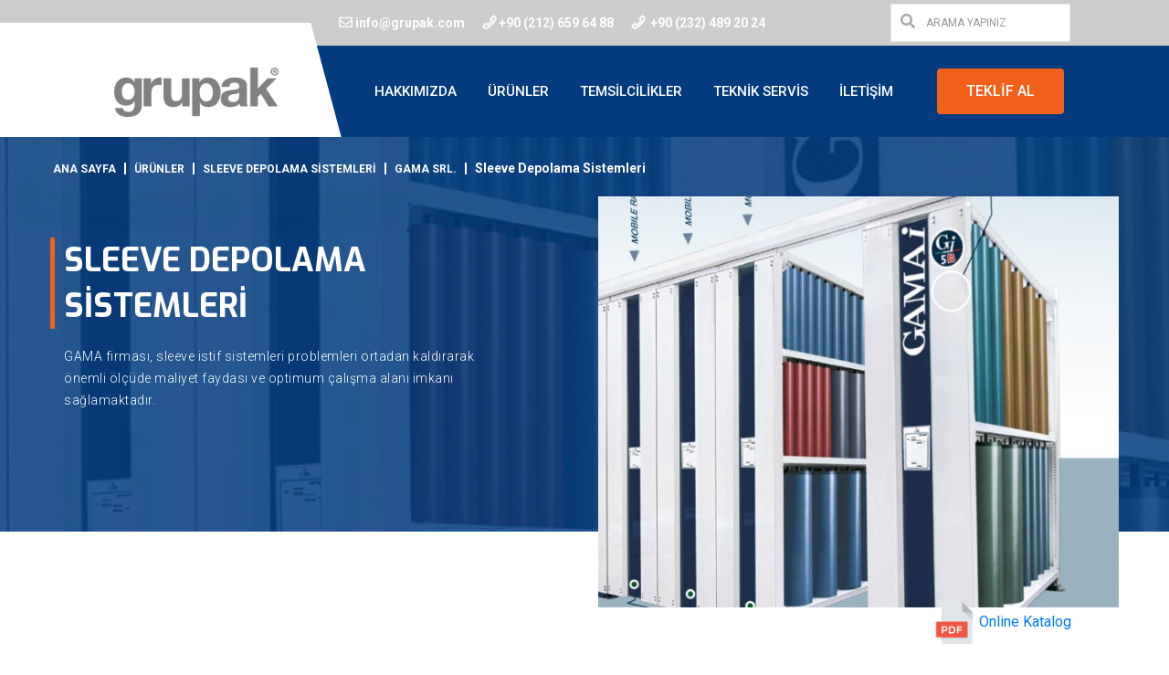

--- FILE ---
content_type: text/html; charset=UTF-8
request_url: https://grupak.com/tr/urun/sleeve-depolama-sistemleri-
body_size: 11060
content:
<!DOCTYPE html>
<html lang="tr">

<head>
    <meta charset="utf-8" />
    <meta http-equiv="X-UA-Compatible" content="IE=edge">
    <meta name="viewport" content="width=device-width, initial-scale=1, shrink-to-fit=no">
    <meta name="description" content="Grupak Plastik Makineleri, dünyanın önde gelen imalatçılarının, poşet kesme, film ekstruderi, geri dönüşüm ve baskı makinelerinin satışını yapmaktadır.">
    <meta name="keywords" content="poşet kesme makinası, ekstrüder, dilimleme makinesi, hammadde silo, çöp torbası kesme makinesi, büzgülü çöp torbası, atlet poşet kesim, flekso baskı makinesi, plastik geri dönüşüm makinaları, aba film ekstruderleri, gravimetrik dozajlama">


    <title> 
        Grupak Plastik Makineleri    </title> 
            
   
    <link rel="shortcut icon" href="https://grupak.com/site/assets/favicons/favicon.png">

    <link rel="stylesheet" href="https://grupak.com/site/assets/css/bootstrap.css">
    <link rel="stylesheet" href="https://grupak.com/site/assets/css/main.css">
    <link rel="stylesheet" href="https://grupak.com/site/assets/css/custom.css">

        
    <link rel="stylesheet" type="text/css" href="https://grupak.com/site/assets/js/slick/slick-theme.css">
    <link rel="stylesheet" type="text/css" href="https://grupak.com/site/assets/js/slick/slick.css">
    <style>
    .slick-prev, .slick-prev:hover, .slick-prev:focus  { left: 15px; z-index: 9; background: url(https://grupak.com/site/assets/img/left-arrow.png ); width: 15px; height: 30px; cursor:pointer; }
    .slick-next, .slick-next:hover, .slick-next:focus { right: 35px; z-index: 9; background: url(https://grupak.com/site/assets/img/right-arrow.png); width: 15px; height: 30px; cursor:pointer; }
    .slick-prev:before, .slick-next:before{ display: none; }
    </style>
    
    <!-- Google tag (gtag.js) --> <script async src="https://www.googletagmanager.com/gtag/js?id=AW-947518782"></script> <script> window.dataLayer = window.dataLayer || []; function gtag(){dataLayer.push(arguments);} gtag('js', new Date()); gtag('config', 'AW-947518782'); </script>

    <!--  -->

    <!-- <script> gtag('event', 'conversion', {'send_to': 'AW-947518782/7-chCJzh-pMYEL7658MD'}); </script> -->

   

    


</head>

<body>

    <div class="preloader">
        <div class="lds-ellipsis">
            <div></div>
            <div></div>
            <div></div>
            <div></div>
        </div>
    </div>


    <header class="header home1">
    <div class="header__top1">
        <div class="container-fluid">
            <div class="row">
                <div class="col-lg-8 ">
                    <div class="header__top1__left text-centerddd text-md-leftdddd">
                        <span> <a href="mailto:info@grupak.com"><i class="far fa-envelope"></i>info@grupak.com</a></span>
                        <span> <a href="tel:+902126596488"><i class="flaticon-phone"></i>+90 (212) 659 64 88</a></span>
                        <span><a href="tel:+902324892024"><i class="flaticon-phone"></i> +90 (232) 489 20 24</a></span>
                    </div>
                </div>
                <div class="col-lg-1 col-md-5">
                    
                </div>

                <div class="col-lg-3 col-md-5">
                    <div class="head-search-bar">
                        <div class="form-group has-search">
                            <form method="GET" action="https://grupak.com/tr/search">
                                <span class="fa fa-search form-control-feedback"></span>
                                <input type="text" name="keyword" class="form-control" placeholder="Arama Yapınız">
                            </form>
                        </div>
                    </div>
                </div>
            </div>
        </div>
    </div>

    
    <div class="header__menu">
        <div class="header__menu-wrapper">
            <div class="container-fluid">
                <div class="header__menu-outer">
                    <div class="row">
                        <div class="col-lg-3 d-flex align-items-center justify-content-xl-end">
                            <div class="header__logo1">
                                <div class="header__logo1--style">
                                    <a href="https://grupak.com/tr"><img src="https://grupak.com/site/assets/img/logo/logo-dark.png" alt="Grupak Plastik Makineleri"></a>
                                </div>
                            </div>
                        </div>
                        <div class="col-lg-9">
                            <div class="header__side-nav1 f_right right-info">
                                <button type="button" class="btn btn-primary" data-toggle="modal" data-target="#exampleModal" >Teklif Al</button>
                            </div>

                            <div class="main-menu1">
                                <nav id="mobile-menu">
                                    <ul>
                                        <li><a href="https://grupak.com/tr/sayfa/hakkimizda">Hakkımızda</a></li>
                                        <li>
                                            <!--a href="https://grupak.com/tr/kategoriler">Ürünler</a-->
                                            <a href="javascript:void(0)">Ürünler</a>
                                            <ul class="sub_menu">
                                                <!--li><a href="https://grupak.com/tr/urunler">Tüm Ürünler</a></li-->
                                                                                                                                                        <li>
                                                                                                                    <a href="https://grupak.com/tr/urunler/film-ekstruderleri">Film Ekstruderleri</a>
                                                                                                                

                                                                                                                    <ul>
                                                                                                                                    <li>
                                                                                                                                                    <a href="https://grupak.com/tr/sayfa/temsilcilikler/ye-i-machinery-factory-coltd/1"> 
                                                                                                                                                    YE I MACHINERY FACTORY CO.LTD.
                                                                        </a>
                                                                    </li>
                                                                                                                                    <li>
                                                                                                                                                    <a href="https://grupak.com/tr/sayfa/temsilcilikler/cmgmam-srl/1"> 
                                                                                                                                                    CMG&amp;MAM Srl.
                                                                        </a>
                                                                    </li>
                                                                
                                                                                                                                                                                                                                                            </ul>
                                                                                                            </li>
                                                                                                                                                                                                        <li>
                                                                                                                    <a href="https://grupak.com/tr/urunler/kesme-makineleri">Kesme Makineleri</a>
                                                                                                                

                                                                                                                    <ul>
                                                                                                                                    <li>
                                                                                                                                                    <a href="https://grupak.com/tr/sayfa/temsilcilikler/inpack-machinery/2"> 
                                                                                                                                                    INPACK MACHINERY
                                                                        </a>
                                                                    </li>
                                                                                                                                    <li>
                                                                                                                                                    <a href="https://grupak.com/tr/sayfa/temsilcilikler/limax-international-ltd/2"> 
                                                                                                                                                    LIMAX INTERNATIONAL LTD.
                                                                        </a>
                                                                    </li>
                                                                                                                                    <li>
                                                                                                                                                                                                                                                                                                                                                                                                    <a href="https://grupak.com/tr/urun/torba-kesme-makineleri-">
                                                                                                                                                                                                                                                                                                                                                                                            JUDING PACKING MACHINERY (SHANGAI) CO. LTD.
                                                                        </a>
                                                                    </li>
                                                                                                                                    <li>
                                                                                                                                                    <a href="https://grupak.com/tr/sayfa/temsilcilikler/plas-alliance-ltd/2"> 
                                                                                                                                                    PLAS ALLIANCE LTD.
                                                                        </a>
                                                                    </li>
                                                                
                                                                                                                                                                                                                                                            </ul>
                                                                                                            </li>
                                                                                                                                                                                                        <li>
                                                                                                                    <a href="https://grupak.com/tr/sayfa/geri-donusum-makineleri/ye-i-machinery-factory-coltd/3">Geri Dönüşüm Makineleri</a>
                                                                                                                

                                                                                                                    <ul>
                                                                                                                                    <li>
                                                                                                                                                    <a href="https://grupak.com/tr/sayfa/temsilcilikler/ye-i-machinery-factory-coltd/3"> 
                                                                                                                                                    YE I MACHINERY FACTORY CO.LTD.
                                                                        </a>
                                                                    </li>
                                                                
                                                                                                                                                                                                                                                            </ul>
                                                                                                            </li>
                                                                                                                                                                                                        <li>
                                                                                                                    <a href="https://grupak.com/tr/urunler/baski-makineleri">Baskı Makineleri</a>
                                                                                                                

                                                                                                                    <ul>
                                                                                                                                    <li>
                                                                                                                                                    <a href="https://grupak.com/tr/sayfa/temsilcilikler/soma/7"> 
                                                                                                                                                    SOMA
                                                                        </a>
                                                                    </li>
                                                                                                                                    <li>
                                                                                                                                                                                                                                                                                                                                                                                                    <a href="https://grupak.com/tr/urun/stack-tamburlu-fleksografik-baski-makineleri-">
                                                                                                                                                                                                                                                                                                                                                                                            ROTOFLEXO PRECISE MACHINERY LTD.
                                                                        </a>
                                                                    </li>
                                                                                                                                    <li>
                                                                                                                                                                                                                                                                                                                                                                                                    <a href="https://grupak.com/tr/urun/in-line-baski-uniteleri-">
                                                                                                                                                                                                                                                                                                                                                                                            GIUGNI Srl.
                                                                        </a>
                                                                    </li>
                                                                
                                                                                                                                                                                                                                                            </ul>
                                                                                                            </li>
                                                                                                                                                                                                        <li>
                                                                                                                    <a href="https://grupak.com/tr/sayfa/solventsiz-laminasyon-makineleri/sinstar/34">Solventsiz Laminasyon Makineleri</a>
                                                                                                                

                                                                                                                    <ul>
                                                                                                                                    <li>
                                                                                                                                                    <a href="https://grupak.com/tr/sayfa/temsilcilikler/sinstar/34"> 
                                                                                                                                                    SINSTAR
                                                                        </a>
                                                                    </li>
                                                                
                                                                                                                                                                                                                                                            </ul>
                                                                                                            </li>
                                                                                                                                                                                                        <li>
                                                                                                                    <a href="https://grupak.com/tr/sayfa/klise-montaj-makineleri/soma/12">Klişe Montaj Makineleri</a>
                                                                                                                

                                                                                                                    <ul>
                                                                                                                                    <li>
                                                                                                                                                    <a href="https://grupak.com/tr/sayfa/temsilcilikler/soma/12"> 
                                                                                                                                                    SOMA
                                                                        </a>
                                                                    </li>
                                                                
                                                                                                                                                                                                                                                            </ul>
                                                                                                            </li>
                                                                                                                                                                                                                                                                                                            <li>
                                                                                                                    <a href="https://grupak.com/tr/sayfa/viskozite-kontrol-sistemleri/gama-srl/9">Viskozite Kontrol Sistemleri</a>
                                                                                                                

                                                                                                                    <ul>
                                                                                                                                    <li>
                                                                                                                                                    <a href="https://grupak.com/tr/sayfa/temsilcilikler/gama-srl/9"> 
                                                                                                                                                    GAMA Srl.
                                                                        </a>
                                                                    </li>
                                                                
                                                                                                                                                                                                                                                            </ul>
                                                                                                            </li>
                                                                                                                                                                                                        <li>
                                                                                                                    <a href="https://grupak.com/tr/sayfa/klise-aniloks-ve-parca-yikama-makineleri/ovit-srl/13">Klişe, Aniloks ve Parça Yıkama Makineleri</a>
                                                                                                                

                                                                                                                    <ul>
                                                                                                                                    <li>
                                                                                                                                                    <a href="https://grupak.com/tr/sayfa/temsilcilikler/ovit-srl/13"> 
                                                                                                                                                    OVIT Srl.
                                                                        </a>
                                                                    </li>
                                                                
                                                                                                                                                                                                                                                            </ul>
                                                                                                            </li>
                                                                                                                                                                                                        <li>
                                                                                                                    <a href="https://grupak.com/tr/sayfa/solvent-distilasyon-makineleri/ciemme-srl/11">Solvent Distilasyon Makineleri</a>
                                                                                                                

                                                                                                                    <ul>
                                                                                                                                    <li>
                                                                                                                                                    <a href="https://grupak.com/tr/sayfa/temsilcilikler/ciemme-srl/11"> 
                                                                                                                                                    CIEMME Srl.
                                                                        </a>
                                                                    </li>
                                                                
                                                                                                                                                                                                                                                            </ul>
                                                                                                            </li>
                                                                                                                                                                                                        <li>
                                                                                                                    <a href="https://grupak.com/tr/sayfa/seramik-aniloks-sleeve-ve-silindirleri/sandon-global/28">Seramik Aniloks Sleeve ve Silindirleri</a>
                                                                                                                

                                                                                                                    <ul>
                                                                                                                                    <li>
                                                                                                                                                    <a href="https://grupak.com/tr/sayfa/temsilcilikler/sandon-global/28"> 
                                                                                                                                                    SANDON GLOBAL
                                                                        </a>
                                                                    </li>
                                                                
                                                                                                                                                                                                                                                            </ul>
                                                                                                            </li>
                                                                                                                                                                                                        <li>
                                                                                                                    <a href="https://grupak.com/tr/sayfa/sleeve-depolama-sistemleri/gama-srl/19">Sleeve Depolama Sistemleri</a>
                                                                                                                

                                                                                                                    <ul>
                                                                                                                                    <li>
                                                                                                                                                    <a href="https://grupak.com/tr/sayfa/temsilcilikler/gama-srl/19"> 
                                                                                                                                                    GAMA Srl.
                                                                        </a>
                                                                    </li>
                                                                
                                                                                                                                                                                                                                                            </ul>
                                                                                                            </li>
                                                                                                                                                                                                        <li>
                                                                                                                    <a href="https://grupak.com/tr/urunler/delik-aparatlari-mikro-ve-makro-perfore-uniteleri">Delik Aparatları, Mikro ve Makro Perfore Üniteleri</a>
                                                                                                                

                                                                                                                    <ul>
                                                                
                                                                                                                                                                                                                                                                    <a href="https://grupak.com/tr/urunler/delik-aparatlari-mikro-ve-makro-perfore-uniteleri">SPARKMACHINERY</a>
                                                                                                                            </ul>
                                                                                                            </li>
                                                                                                                                                                                                        <li>
                                                                                                                    <a href="https://grupak.com/tr/sayfa/gravimetrik-dozajlayicilari/sysmetric-ltd/14">Gravimetrik Dozajlayıcıları</a>
                                                                                                                

                                                                                                                    <ul>
                                                                                                                                    <li>
                                                                                                                                                    <a href="https://grupak.com/tr/sayfa/temsilcilikler/sysmetric-ltd/14"> 
                                                                                                                                                    SYSMETRIC LTD.
                                                                        </a>
                                                                    </li>
                                                                
                                                                                                                                                                                                                                                            </ul>
                                                                                                            </li>
                                                                                                                                                                                                        <li>
                                                                                                                    <a href="https://grupak.com/tr/sayfa/merkezi-hammadde-iletim-sistemleri/sysmetric-ltd/10">Merkezi Hammadde İletim Sistemleri</a>
                                                                                                                

                                                                                                                    <ul>
                                                                                                                                    <li>
                                                                                                                                                    <a href="https://grupak.com/tr/sayfa/temsilcilikler/sysmetric-ltd/10"> 
                                                                                                                                                    SYSMETRIC LTD.
                                                                        </a>
                                                                    </li>
                                                                
                                                                                                                                                                                                                                                            </ul>
                                                                                                            </li>
                                                                                                                                                                                                        <li>
                                                                                                                    <a href="https://grupak.com/tr/urunler/otomatik-dolum-ve-paketleme-sistemleri">Otomatik Dolum ve Paketleme Sistemleri</a>
                                                                                                                

                                                                                                                    <ul>
                                                                
                                                                                                                                    <a href="https://grupak.com/tr/urunler/otomatik-dolum-ve-paketleme-sistemleri">MF TECNO Srl.</a>
                                                                                                                                                                                                                                                            </ul>
                                                                                                            </li>
                                                                                                                                            </ul>
                                        </li>
                                        <li><a href="https://grupak.com/tr/sayfa/temsilcilikler">Temsilcilikler</a></li>
                                        <li><a href="https://grupak.com/tr/sayfa/teknik-servis-4">Teknik Servis</a></li>
                                        <li><a href="https://grupak.com/tr/sayfa/iletisim">İletişim</a></li>
                                    </ul>
                                </nav>
                            </div>
                            <div class="mobile-menu"></div>
                        </div>
                    </div>
                </div>
            </div>
        </div>
    </div>
</header>
    <main>
        
        
     <section class="page_title detailbanner" style="background: url(https://grupak.com/files/sleeve-bannerjpg_25-05-2021_07-17-57.jpg) no-repeat top center; height: 60vh;">
        <div class="page_title__padding">
            <div class="container">
                <div class="row">
                    <div class="col-md-12">
                        <div class="page_title__bread-crumb breadcrumb">
                            <ul>
                                                                <li><a href="https://grupak.com/tr">Ana Sayfa</a></li>
                                <li><a href="https://grupak.com/tr/urunler">ÜRÜNLER</a></li>
                                <li><a href="https://grupak.com/tr/urunler/sleeve-depolama-sistemleri">SLEEVE DEPOLAMA SİSTEMLERİ</a></li>
                                                                    <li><a href="https://grupak.com/tr/sayfa/temsilcilikler/gama-srl/19">GAMA SRL.</a></li>
                                                                <li><span>Sleeve Depolama Sistemleri</span></li>
                            </ul>
                        </div>
                    </div>
                    <div class="col-lg-6">
                        <div class="page_title__content mt-30 mobilent0">
                            <h1 style="letter-spacing: 0px; width: 80%;">Sleeve Depolama Sistemleri</h1>
                            <div class="text line">GAMA firması, sleeve istif sistemleri problemleri ortadan kaldırarak önemli ölçüde maliyet faydası ve optimum çalışma alanı imkanı sağlamaktadır.</div>
                        </div>
                    </div>
                    <div class="col-lg-6">
                        <div class="resim"><a href="https://grupak.com/files/sleevejpg_25-05-2021_07-17-57.jpg" class="fancybox" title="Sleeve Depolama Sistemleri"><img class="img_100" style="background: #fff;" src="https://grupak.com/thumb.php?src=files/sleevejpg_25-05-2021_07-17-57.jpg&size=570x450" alt=""></a></div>
                    </div>
                </div>
            </div>
        </div>
    </section>


    <section class="blog_details" style="position: relative; z-index: 9;">
        <div class="content_box_120" style="padding-top: 60px; padding-bottom:0px;">
            <div class="container">

                <div class="row">
                    <div class="col-lg-12">
                        <div class="blog_details__wrapper mobiledetail" style="padding: 15px 50px 50px; padding-left: 0px;">
                            <div class="blog_details__content urundetayyazi">
                                                                <p class="noicon" align="right" style="text-align: right!important;">
                                    <a href="https://grupak.com/files/0ed0fe2779pdf_12-04-2021_19-01-58.pdf" target="_blank"><img src="https://grupak.com/site/assets/img/pdf.png" style="width: 46px;"> Online Katalog</a>
                                                                    </p>
                                                                <div class="mobilecontrol" style="float: left;width: 50%;">
                                                                        <p><p>Fleksografik baskı işleminin en değerli ve hassas par&ccedil;alarından olan sleeveler, bulundukları ortamda, belirli dış etkenlerden ve hatalı istifleme nedenleri ile zamanla deforme olabilmekte, ayrıca sleeve sayısı arttık&ccedil;a mevcut depolama şekilleri ile &ccedil;alışma alanlarında&nbsp; kısıtlamalara neden olmaktadır.<br />
<br />
Uzun yıllardır viskozite kontrol sistemleri ve klişe montaj-demontaj &uuml;niteleri ile&nbsp; baskı sekt&ouml;r&uuml;nde d&uuml;nya &ccedil;apında hizmet veren İtalyan GAMA firması, sleeve istif sistemleri ile bu problemleri ortadan kaldırarak &ouml;nemli &ouml;l&ccedil;&uuml;de maliyet faydası ve optimum &ccedil;alışma alanı imkanı sağlamaktadır.<br />
<br />
Sleevelerinizi ve klişelerinizi minimum alanda daha organize olarak istiflemek, kullanım &ouml;m&uuml;rlerini uzatmak ve baskı b&ouml;l&uuml;m&uuml;n&uuml;zde daha organize olmak istiyorsanız, sleeve istifleme sistemlerimiz ile ilgili bilgi alışverişi i&ccedil;in bizimle temas kurmanızı bekliyoruz.</p></p>
                                                            </div>

                        </div>
                    </div>
                </div>



                <div class="row mobilerow" style="width:100%">
                    <div class="col-lg-12">
                        <div class="blog_details__wrapper mobiledetail p0">

                            <div class="blog_details__addcomment bg-talep-form">
                                <h3>TEKLİF AL</h3>
                                <div class="blog_details__addcomment--form">
                                    <div class="row">
                                        <div class="col-md-12">
                                            <form action="https://grupak.com/tr/talepform">

                                                <div class="blog_details__addcomment--item">
                                                    <input class="form-control" type="text" name="name" placeholder="Ad Soyad *" required="">
                                                    <i class="far fa-user"></i>
                                                </div>

                                                <div class="blog_details__addcomment--item">
                                                    <input class="form-control" type="text" name="firma" placeholder="Firma *" required="">
                                                    <i class="fa fa-home"></i>
                                                </div>
                                                <div class="blog_details__addcomment--item">
                                                    <input class="form-control" type="email" name="email" placeholder="E-Posta *" required="">
                                                    <i class="far fa-envelope"></i>
                                                </div>
                                                <div class="blog_details__addcomment--item">
                                                    <input class="form-control" type="url" name="website" placeholder="Telefon *" required="">
                                                    <i class="fas fa-mobile-alt"></i>
                                                </div>
                                                <input type="submit" name="gonder" value="Gönder" class="site__btn1">
                                            </form>
                                        </div>
                                    </div>
                                </div>
                            </div>
                        </div>
                    </div>
                </div>
            </div>
        </div>
    </section>

            <section class="projects1 other_page1">
            <div class="content_box_100" style="padding-bottom:30px;">
                <div class="container">
                    <div class="row mb-55">
                        <div class="col-xl-7 col-lg-7">
                            <div class="title_style1">
                                <h2>Diğer Ürünler</h2>
                            </div>
                        </div>
                    </div>
                    <div class="row">
                        <div class="col-lg-12">
                            <div class="projects2__carousel owl-carousel owl-loaded owl-drag">


                                <div class="owl-stage-outer">
                                    <div class="owl-stage" style="transform: translate3d(-2000px, 0px, 0px); transition: all 1.5s ease 0s; width: 6000px;">
                                                                                    <div class="owl-item cloned" style="width: 370px; margin-right: 30px;">
                                                <div class="projects1__item">
                                                    <div class="projects1__thumb">
                                                        <a href="https://grupak.com/tr/urun/aba-coex-film-ekstruderleri-"> 
                                                                                                                            <img class="img_100" src="https://grupak.com/thumb.php?src=files/aba-yeijpg_15-07-2021_06-30-54.jpg&size=370x250" alt="Aba Coex Film Ekstruderleri">
                                                                                                                    </a>
                                                    </div>
                                                    <div class="projects1__content">
                                                        <div class="projects1__content--text">
                                                            <div class="projects1__content--title">
                                                                <h2><a href="https://grupak.com/tr/urun/aba-coex-film-ekstruderleri-">Aba Coex Film Ekstruderleri</a></h2>
                                                            </div>
                                                            <div class="blog1__item--info-btn text-center">
                                                                <a href="https://grupak.com/tr/urun/aba-coex-film-ekstruderleri-">İncele</a>
                                                            </div>
                                                        </div>
                                                    </div>
                                                </div>
                                            </div>
                                                                                    <div class="owl-item cloned" style="width: 370px; margin-right: 30px;">
                                                <div class="projects1__item">
                                                    <div class="projects1__thumb">
                                                        <a href="https://grupak.com/tr/urun/mam-hdpe-mono-ve-coex-film-ekstruderleri-"> 
                                                                                                                            <img class="img_100" src="https://grupak.com/thumb.php?src=files/mamhdpejpg_23-05-2021_20-30-38.jpg&size=370x250" alt="MAM - HDPE Mono ve Coex Film Ekstruderleri">
                                                                                                                    </a>
                                                    </div>
                                                    <div class="projects1__content">
                                                        <div class="projects1__content--text">
                                                            <div class="projects1__content--title">
                                                                <h2><a href="https://grupak.com/tr/urun/mam-hdpe-mono-ve-coex-film-ekstruderleri-">MAM - HDPE Mono ve Coex Film Ekstruderleri</a></h2>
                                                            </div>
                                                            <div class="blog1__item--info-btn text-center">
                                                                <a href="https://grupak.com/tr/urun/mam-hdpe-mono-ve-coex-film-ekstruderleri-">İncele</a>
                                                            </div>
                                                        </div>
                                                    </div>
                                                </div>
                                            </div>
                                                                                    <div class="owl-item cloned" style="width: 370px; margin-right: 30px;">
                                                <div class="projects1__item">
                                                    <div class="projects1__thumb">
                                                        <a href="https://grupak.com/tr/urun/5-6-7-hatli-kalenderalttan-kaynak-poset-kesme-makineleri-"> 
                                                                                                                            <img class="img_100" src="https://grupak.com/thumb.php?src=files/5-6-7-kalenderjpg_08-08-2021_18-33-06.jpg&size=370x250" alt="Wrap 110/130&lt;br&gt;5/7 Hatlı Blok/Alt Kaynaklı Poşet Kesme Makinesi">
                                                                                                                    </a>
                                                    </div>
                                                    <div class="projects1__content">
                                                        <div class="projects1__content--text">
                                                            <div class="projects1__content--title">
                                                                <h2><a href="https://grupak.com/tr/urun/5-6-7-hatli-kalenderalttan-kaynak-poset-kesme-makineleri-">Wrap 110/130&lt;br&gt;5/7 Hatlı Blok/Alt Kaynaklı Poşet Kesme Makinesi</a></h2>
                                                            </div>
                                                            <div class="blog1__item--info-btn text-center">
                                                                <a href="https://grupak.com/tr/urun/5-6-7-hatli-kalenderalttan-kaynak-poset-kesme-makineleri-">İncele</a>
                                                            </div>
                                                        </div>
                                                    </div>
                                                </div>
                                            </div>
                                                                                    <div class="owl-item cloned" style="width: 370px; margin-right: 30px;">
                                                <div class="projects1__item">
                                                    <div class="projects1__thumb">
                                                        <a href="https://grupak.com/tr/urun/perfore-rulo-cop-torbasi-kesme-makineleri-"> 
                                                                                                                            <img class="img_100" src="https://grupak.com/thumb.php?src=files/perfore-rulojpg-23-05-2021-21-18-27jpeg_14-07-2021_08-01-42.jpeg&size=370x250" alt="Perfore Rulo Çöp Torbası Kesme Makineleri">
                                                                                                                    </a>
                                                    </div>
                                                    <div class="projects1__content">
                                                        <div class="projects1__content--text">
                                                            <div class="projects1__content--title">
                                                                <h2><a href="https://grupak.com/tr/urun/perfore-rulo-cop-torbasi-kesme-makineleri-">Perfore Rulo Çöp Torbası Kesme Makineleri</a></h2>
                                                            </div>
                                                            <div class="blog1__item--info-btn text-center">
                                                                <a href="https://grupak.com/tr/urun/perfore-rulo-cop-torbasi-kesme-makineleri-">İncele</a>
                                                            </div>
                                                        </div>
                                                    </div>
                                                </div>
                                            </div>
                                                                                    <div class="owl-item cloned" style="width: 370px; margin-right: 30px;">
                                                <div class="projects1__item">
                                                    <div class="projects1__thumb">
                                                        <a href="https://grupak.com/tr/urun/wicket-torba-kesme-makineleri-"> 
                                                                                                                            <img class="img_100" src="https://grupak.com/thumb.php?src=files/wicketjpg_23-05-2021_21-23-42.jpg&size=370x250" alt="Omega Serisi Wıcket Torba Kesme Makineleri">
                                                                                                                    </a>
                                                    </div>
                                                    <div class="projects1__content">
                                                        <div class="projects1__content--text">
                                                            <div class="projects1__content--title">
                                                                <h2><a href="https://grupak.com/tr/urun/wicket-torba-kesme-makineleri-">Omega Serisi Wıcket Torba Kesme Makineleri</a></h2>
                                                            </div>
                                                            <div class="blog1__item--info-btn text-center">
                                                                <a href="https://grupak.com/tr/urun/wicket-torba-kesme-makineleri-">İncele</a>
                                                            </div>
                                                        </div>
                                                    </div>
                                                </div>
                                            </div>
                                                                                    <div class="owl-item cloned" style="width: 370px; margin-right: 30px;">
                                                <div class="projects1__item">
                                                    <div class="projects1__thumb">
                                                        <a href="https://grupak.com/tr/urun/perforeli-rulo-atlet-poset-kesme-makineleri-"> 
                                                                                                                            <img class="img_100" src="https://grupak.com/thumb.php?src=files/462c02b143jpg-23-02-2021-13-04-27jpg_12-04-2021_10-35-46.jpg&size=370x250" alt="Perforeli Rulo Atlet Poşet Kesme Makineleri">
                                                                                                                    </a>
                                                    </div>
                                                    <div class="projects1__content">
                                                        <div class="projects1__content--text">
                                                            <div class="projects1__content--title">
                                                                <h2><a href="https://grupak.com/tr/urun/perforeli-rulo-atlet-poset-kesme-makineleri-">Perforeli Rulo Atlet Poşet Kesme Makineleri</a></h2>
                                                            </div>
                                                            <div class="blog1__item--info-btn text-center">
                                                                <a href="https://grupak.com/tr/urun/perforeli-rulo-atlet-poset-kesme-makineleri-">İncele</a>
                                                            </div>
                                                        </div>
                                                    </div>
                                                </div>
                                            </div>
                                                                                    <div class="owl-item cloned" style="width: 370px; margin-right: 30px;">
                                                <div class="projects1__item">
                                                    <div class="projects1__thumb">
                                                        <a href="https://grupak.com/tr/urun/ydn-2t-cift-kademeli-akitmali-plastik-geri-donusum-makineleri-"> 
                                                                                                                            <img class="img_100" src="https://grupak.com/thumb.php?src=files/ydn2tjpg_25-05-2021_04-32-04.jpg&size=370x250" alt="YDN-2T Çift Kademeli (Akitmali) Plastik Geri Dönüşüm Makineleri">
                                                                                                                    </a>
                                                    </div>
                                                    <div class="projects1__content">
                                                        <div class="projects1__content--text">
                                                            <div class="projects1__content--title">
                                                                <h2><a href="https://grupak.com/tr/urun/ydn-2t-cift-kademeli-akitmali-plastik-geri-donusum-makineleri-">YDN-2T Çift Kademeli (Akitmali) Plastik Geri Dönüşüm Makineleri</a></h2>
                                                            </div>
                                                            <div class="blog1__item--info-btn text-center">
                                                                <a href="https://grupak.com/tr/urun/ydn-2t-cift-kademeli-akitmali-plastik-geri-donusum-makineleri-">İncele</a>
                                                            </div>
                                                        </div>
                                                    </div>
                                                </div>
                                            </div>
                                                                                    <div class="owl-item cloned" style="width: 370px; margin-right: 30px;">
                                                <div class="projects1__item">
                                                    <div class="projects1__thumb">
                                                        <a href="https://grupak.com/tr/urun/ydn-serisi-plastik-geri-donusum-makineleri-"> 
                                                                                                                            <img class="img_100" src="https://grupak.com/thumb.php?src=files/ydnjpg_06-07-2021_09-16-46.jpg&size=370x250" alt="YDN Serisi Plastik Geri Dönüşüm Makineleri">
                                                                                                                    </a>
                                                    </div>
                                                    <div class="projects1__content">
                                                        <div class="projects1__content--text">
                                                            <div class="projects1__content--title">
                                                                <h2><a href="https://grupak.com/tr/urun/ydn-serisi-plastik-geri-donusum-makineleri-">YDN Serisi Plastik Geri Dönüşüm Makineleri</a></h2>
                                                            </div>
                                                            <div class="blog1__item--info-btn text-center">
                                                                <a href="https://grupak.com/tr/urun/ydn-serisi-plastik-geri-donusum-makineleri-">İncele</a>
                                                            </div>
                                                        </div>
                                                    </div>
                                                </div>
                                            </div>
                                                                                    <div class="owl-item cloned" style="width: 370px; margin-right: 30px;">
                                                <div class="projects1__item">
                                                    <div class="projects1__thumb">
                                                        <a href="https://grupak.com/tr/urun/ydn-hpelb-serisi-pet-geri-donusum-makineleri-"> 
                                                                                                                            <img class="img_100" src="https://grupak.com/thumb.php?src=files/ydn-hbelpjpg_25-05-2021_04-35-43.jpg&size=370x250" alt="YDN HPELB Serisi Pet Geri Dönüşüm Makineleri">
                                                                                                                    </a>
                                                    </div>
                                                    <div class="projects1__content">
                                                        <div class="projects1__content--text">
                                                            <div class="projects1__content--title">
                                                                <h2><a href="https://grupak.com/tr/urun/ydn-hpelb-serisi-pet-geri-donusum-makineleri-">YDN HPELB Serisi Pet Geri Dönüşüm Makineleri</a></h2>
                                                            </div>
                                                            <div class="blog1__item--info-btn text-center">
                                                                <a href="https://grupak.com/tr/urun/ydn-hpelb-serisi-pet-geri-donusum-makineleri-">İncele</a>
                                                            </div>
                                                        </div>
                                                    </div>
                                                </div>
                                            </div>
                                                                                    <div class="owl-item cloned" style="width: 370px; margin-right: 30px;">
                                                <div class="projects1__item">
                                                    <div class="projects1__thumb">
                                                        <a href="https://grupak.com/tr/urun/otomatik-kraft-cuval-doypak-torba-dolum-ve-paketleme-makineleri-"> 
                                                                                                                            <img class="img_100" src="https://grupak.com/thumb.php?src=files/a77de07d91jpg_12-04-2021_08-52-53.jpg&size=370x250" alt="Otomatik Kraft / Çuval / Doypak Torba Dolum ve Paketleme Makineleri">
                                                                                                                    </a>
                                                    </div>
                                                    <div class="projects1__content">
                                                        <div class="projects1__content--text">
                                                            <div class="projects1__content--title">
                                                                <h2><a href="https://grupak.com/tr/urun/otomatik-kraft-cuval-doypak-torba-dolum-ve-paketleme-makineleri-">Otomatik Kraft / Çuval / Doypak Torba Dolum ve Paketleme Makineleri</a></h2>
                                                            </div>
                                                            <div class="blog1__item--info-btn text-center">
                                                                <a href="https://grupak.com/tr/urun/otomatik-kraft-cuval-doypak-torba-dolum-ve-paketleme-makineleri-">İncele</a>
                                                            </div>
                                                        </div>
                                                    </div>
                                                </div>
                                            </div>
                                                                                    <div class="owl-item cloned" style="width: 370px; margin-right: 30px;">
                                                <div class="projects1__item">
                                                    <div class="projects1__thumb">
                                                        <a href="https://grupak.com/tr/urun/otomatik-dikey-paketleme-makineleri-"> 
                                                                                                                            <img class="img_100" src="https://grupak.com/thumb.php?src=files/91756f26aejpg-12-04-2021-08-43-58jpg_12-04-2021_08-44-25.jpg&size=370x250" alt="Otomatik Dikey Paketleme Makineleri">
                                                                                                                    </a>
                                                    </div>
                                                    <div class="projects1__content">
                                                        <div class="projects1__content--text">
                                                            <div class="projects1__content--title">
                                                                <h2><a href="https://grupak.com/tr/urun/otomatik-dikey-paketleme-makineleri-">Otomatik Dikey Paketleme Makineleri</a></h2>
                                                            </div>
                                                            <div class="blog1__item--info-btn text-center">
                                                                <a href="https://grupak.com/tr/urun/otomatik-dikey-paketleme-makineleri-">İncele</a>
                                                            </div>
                                                        </div>
                                                    </div>
                                                </div>
                                            </div>
                                                                                    <div class="owl-item cloned" style="width: 370px; margin-right: 30px;">
                                                <div class="projects1__item">
                                                    <div class="projects1__thumb">
                                                        <a href="https://grupak.com/tr/urun/bigbag-dolum-makineleri-"> 
                                                                                                                            <img class="img_100" src="https://grupak.com/thumb.php?src=files/9a2b4e43ffjpg_12-04-2021_18-16-45.jpg&size=370x250" alt="Bigbag Dolum Makineleri">
                                                                                                                    </a>
                                                    </div>
                                                    <div class="projects1__content">
                                                        <div class="projects1__content--text">
                                                            <div class="projects1__content--title">
                                                                <h2><a href="https://grupak.com/tr/urun/bigbag-dolum-makineleri-">Bigbag Dolum Makineleri</a></h2>
                                                            </div>
                                                            <div class="blog1__item--info-btn text-center">
                                                                <a href="https://grupak.com/tr/urun/bigbag-dolum-makineleri-">İncele</a>
                                                            </div>
                                                        </div>
                                                    </div>
                                                </div>
                                            </div>
                                                                                    <div class="owl-item cloned" style="width: 370px; margin-right: 30px;">
                                                <div class="projects1__item">
                                                    <div class="projects1__thumb">
                                                        <a href="https://grupak.com/tr/urun/pca-400-compact-ve-pca-400-twin-"> 
                                                                                                                            <img class="img_100" src="https://grupak.com/thumb.php?src=files/c9d9761b78jpg_12-04-2021_09-37-11.jpg&size=370x250" alt="PCA-400 Compact ve PCA-400 Twın">
                                                                                                                    </a>
                                                    </div>
                                                    <div class="projects1__content">
                                                        <div class="projects1__content--text">
                                                            <div class="projects1__content--title">
                                                                <h2><a href="https://grupak.com/tr/urun/pca-400-compact-ve-pca-400-twin-">PCA-400 Compact ve PCA-400 Twın</a></h2>
                                                            </div>
                                                            <div class="blog1__item--info-btn text-center">
                                                                <a href="https://grupak.com/tr/urun/pca-400-compact-ve-pca-400-twin-">İncele</a>
                                                            </div>
                                                        </div>
                                                    </div>
                                                </div>
                                            </div>
                                                                                    <div class="owl-item cloned" style="width: 370px; margin-right: 30px;">
                                                <div class="projects1__item">
                                                    <div class="projects1__thumb">
                                                        <a href="https://grupak.com/tr/urun/kartezyen-paletleyici-mf-pca-smart-"> 
                                                                                                                            <img class="img_100" src="https://grupak.com/thumb.php?src=files/045abff525jpg_12-04-2021_09-41-43.jpg&size=370x250" alt="Kartezyen Paletleyici PCA - SMART">
                                                                                                                    </a>
                                                    </div>
                                                    <div class="projects1__content">
                                                        <div class="projects1__content--text">
                                                            <div class="projects1__content--title">
                                                                <h2><a href="https://grupak.com/tr/urun/kartezyen-paletleyici-mf-pca-smart-">Kartezyen Paletleyici PCA - SMART</a></h2>
                                                            </div>
                                                            <div class="blog1__item--info-btn text-center">
                                                                <a href="https://grupak.com/tr/urun/kartezyen-paletleyici-mf-pca-smart-">İncele</a>
                                                            </div>
                                                        </div>
                                                    </div>
                                                </div>
                                            </div>
                                                                                    <div class="owl-item cloned" style="width: 370px; margin-right: 30px;">
                                                <div class="projects1__item">
                                                    <div class="projects1__thumb">
                                                        <a href="https://grupak.com/tr/urun/alti-kolon-sira-dizmeli-paletleyici-mf-prc-1000-6c-"> 
                                                                                                                            <img class="img_100" src="https://grupak.com/thumb.php?src=files/dizmeli-paletjpg_25-05-2021_05-14-24.jpg&size=370x250" alt="Altı Kolon Sıra Dizmeli Paletleyici MF-PRC-1000-6C">
                                                                                                                    </a>
                                                    </div>
                                                    <div class="projects1__content">
                                                        <div class="projects1__content--text">
                                                            <div class="projects1__content--title">
                                                                <h2><a href="https://grupak.com/tr/urun/alti-kolon-sira-dizmeli-paletleyici-mf-prc-1000-6c-">Altı Kolon Sıra Dizmeli Paletleyici MF-PRC-1000-6C</a></h2>
                                                            </div>
                                                            <div class="blog1__item--info-btn text-center">
                                                                <a href="https://grupak.com/tr/urun/alti-kolon-sira-dizmeli-paletleyici-mf-prc-1000-6c-">İncele</a>
                                                            </div>
                                                        </div>
                                                    </div>
                                                </div>
                                            </div>
                                                                            </div>
                                </div>
                                <div class="owl-dots disabled"></div>
                        </div>
                    </div>
                </div>
            </div>
        </section>
    
<!-- Bu sayfaya ait css dosyaları -->

<!-- Bu sayfaya ait js dosyaları -->


    </main>

    <footer class="footer1">
    <div class="footer1__padding1">
        <div class="container">
            <div class="row">
                <div class="col-md-6 col-lg-3">
                    <div class="footer1__about footer1__widget mb-50">
                        <h3>HAKKIMIZDA</h3>
                        <p>25 yıla yaklaşan sektörel tecrübemiz ile, Türk Plastik Ambalaj Malzemesi üreticileri ile, farklı ülkelerden, önde gelen Plastik Ambalaj Makineleri imalatçıları arasında güvenilir bir köprü olmak görevini üstleniyoruz.</p>
                        <div class="footer-social">
                            <ul>
                                <li><a href="https://www.facebook.com/Grupak-102181931148665/" target="_blank"><i class="fab fa-facebook-f"></i></a></li>
                                <li><a href="https://www.linkedin.com/company/grupak-com/?viewAsMember=true" target="_blank"><i class="fab fa-linkedin-in"></i></a></li>
                                <li><a href="https://www.instagram.com/grupak_com/" target="_blank"><i class="fab fa-instagram"></i></a></li>
                                <li><a href="https://www.youtube.com/channel/UCgRzk81x5vWCqQtHwntkWsg" target="_blank"><i class="fab fa-youtube"></i></a></li>
                            </ul>
                        </div>
                    </div>
                </div>
                <div class="col-md-6 col-lg-3">
                    <div class="footer1__services footer1__widget mb-50">
                        <h3>Ürünler</h3>
                        <nav>
                            <ul>
                                                                    <li><a href="https://grupak.com/tr/urunler/film-ekstruderleri">Film Ekstruderleri</a></li>
                                                                    <li><a href="https://grupak.com/tr/urunler/kesme-makineleri">Kesme Makineleri</a></li>
                                                                    <li><a href="https://grupak.com/tr/urunler/geri-donusum-makineleri">Geri Dönüşüm Makineleri</a></li>
                                                                    <li><a href="https://grupak.com/tr/urunler/baski-makineleri">Baskı Makineleri</a></li>
                                                                    <li><a href="https://grupak.com/tr/urunler/solventsiz-laminasyon-makineleri">Solventsiz Laminasyon Makineleri</a></li>
                                                                    <li><a href="https://grupak.com/tr/urunler/klise-montaj-makineleri">Klişe Montaj Makineleri</a></li>
                                                                    <li><a href="https://grupak.com/tr/urunler/dilimleme-makineleri">Dilimleme Makineleri</a></li>
                                                                    <li><a href="https://grupak.com/tr/urunler/viskozite-kontrol-sistemleri">Viskozite Kontrol Sistemleri</a></li>
                                                                    <li><a href="https://grupak.com/tr/urunler/klise-aniloks-ve-parca-yikama-makineleri">Klişe, Aniloks ve Parça Yıkama Makineleri</a></li>
                                                                    <li><a href="https://grupak.com/tr/urunler/solvent-distilasyon-makineleri">Solvent Distilasyon Makineleri</a></li>
                                                                    <li><a href="https://grupak.com/tr/urunler/seramik-aniloks-sleeve-ve-silindirleri">Seramik Aniloks Sleeve ve Silindirleri</a></li>
                                                                    <li><a href="https://grupak.com/tr/urunler/sleeve-depolama-sistemleri">Sleeve Depolama Sistemleri</a></li>
                                                                    <li><a href="https://grupak.com/tr/urunler/delik-aparatlari-mikro-ve-makro-perfore-uniteleri">Delik Aparatları, Mikro ve Makro Perfore Üniteleri</a></li>
                                                                    <li><a href="https://grupak.com/tr/urunler/gravimetrik-dozajlayicilari">Gravimetrik Dozajlayıcıları</a></li>
                                                                    <li><a href="https://grupak.com/tr/urunler/merkezi-hammadde-iletim-sistemleri">Merkezi Hammadde İletim Sistemleri</a></li>
                                                                    <li><a href="https://grupak.com/tr/urunler/otomatik-dolum-ve-paketleme-sistemleri">Otomatik Dolum ve Paketleme Sistemleri</a></li>
                                
                            </ul>
                        </nav>
                    </div>
                </div>
                <div class="col-md-6 col-lg-3">
                    <div class="footer1__news footer1__widget mb-50">
                        <h3>HABERLER</h3>
                        
                            <div class="footer1__news--item">
                                <div class="footer1__news--item-thumb">
                                                                            <a href="https://grupak.com/tr/haberler/ju-ding-machinery-jdm600-z-kurulum-tamamlandi"> <img class="img-fluid" src="https://grupak.com/thumb.php?src=files/hbr1jpg_22-04-2024_07-20-38.jpg&size=60x60" alt="Grupak Plastik Makineleri"></a> 
                                                                    </div>
                                <div class="footer1__news--item-content">
                                    <h5><a href="https://grupak.com/tr/haberler/ju-ding-machinery-jdm600-z-kurulum-tamamlandi">Ju Ding Machinery JDM600-Z Kurulum Tamamlandı.</a></h5>
                                </div>
                            </div>

                        
                            <div class="footer1__news--item">
                                <div class="footer1__news--item-thumb">
                                                                            <a href="https://grupak.com/tr/haberler/delta-130-kurulum-tamamlandi"> <img class="img-fluid" src="https://grupak.com/thumb.php?src=files/hbr-2jpg_22-04-2024_07-32-31.jpg&size=60x60" alt="Grupak Plastik Makineleri"></a> 
                                                                    </div>
                                <div class="footer1__news--item-content">
                                    <h5><a href="https://grupak.com/tr/haberler/delta-130-kurulum-tamamlandi">Delta 130 Kurulum Tamamlandı.</a></h5>
                                </div>
                            </div>

                        
                            <div class="footer1__news--item">
                                <div class="footer1__news--item-thumb">
                                                                            <a href="https://grupak.com/tr/haberler/aniloks-yikama-makinesi-aniloxmatic-2200"> <img class="img-fluid" src="https://grupak.com/thumb.php?src=files/hbr3jpg_22-04-2024_07-35-09.jpg&size=60x60" alt="Grupak Plastik Makineleri"></a> 
                                                                    </div>
                                <div class="footer1__news--item-content">
                                    <h5><a href="https://grupak.com/tr/haberler/aniloks-yikama-makinesi-aniloxmatic-2200">Aniloks Yıkama Makinesi ANILOXMATIC 2200</a></h5>
                                </div>
                            </div>

                                               
                    </div>
                </div>
                <div class="col-md-6 col-lg-3">
                    <div class="footer1__footprints footer1__widget mb-50">
                        <h3>BİZE ULAŞIN</h3>
                        <div class="footer1__footprints--thumb">
                            <a href="https://grupak.com/tr/iletisim"><img class="img-fluid" src="https://grupak.com/site/assets/img/png-img/png-img-14.png" alt="Grupak Plastik Makineleri"></a>
                        </div>
                    </div>
                </div>
            </div>
        </div>
    </div>
    <div class="footer1__copyright">
        <div class="container">
            <div class="row">
                <div class="col-lg-4 col-md-6 d-flex justify-content-center justify-content-md-start">
                    <div class="footer1__copyright--thumb">
                        <a href="https://grupak.com/tr"><img src="https://grupak.com/site/assets/img/logo/logo-white.png" alt="Grupak Plastik Makineleri"></a>
                    </div>
                </div>
                <div class="col-lg-8 col-md-6">
                    <div
                        class="footer1__copyright--text d-flex align-items-center justify-content-center justify-content-md-end h-100">
                        <p class="m-0">Copyright © 2021 Grupak Plastik Makineleri | Her Hakkı Saklıdır.</p>
                    </div>
                </div>
            </div>
        </div>
    </div>
</footer>
    <div class="modal fade header-modal" id="exampleModal" tabindex="-1" role="dialog" aria-labelledby="exampleModalLabel" aria-hidden="true">
        <div class="modal-dialog" role="document">
          <div class="modal-content">
            <div class="modal-header">
              <h5 class="modal-title" id="exampleModalLabel">Teklif Al</h5>
              <button type="button" class="close" data-dismiss="modal" aria-label="Close">
                <span aria-hidden="true">&times;</span>
              </button>
            </div>

            <form action="https://grupak.com/tr/teklifform" method="POST">
                <input type="hidden" name="_token" value="xS5WIO6Qvf08uViYOFxMVGtJy1vzTE2A6YDugQBB">
            <div class="modal-body">
                <div class="form-group">
                  <label for="namesurname" class="col-form-label">Ad Soyad</label>
                  <input type="text" name="namesurname" class="form-control" required="" id="namesurname">
                </div>
                <div class="form-group">
                    <label for="phone" class="col-form-label">Telefon</label>
                    <input type="text" name="phone" class="form-control" required="" id="phone">
                </div>

                <div class="form-group">
                    <label for="product" class="col-form-label">Ürün Seçiniz</label>
                    <select name="product" id="product" class="form-select" required="">
                        <option value="">Ürün Seçiniz</option>
                                              <option value="Aba Coex Film Ekstruderleri">Aba Coex Film Ekstruderleri</option>
                                              <option value="MAM - HDPE Mono ve Coex Film Ekstruderleri">MAM - HDPE Mono ve Coex Film Ekstruderleri</option>
                                              <option value="Wrap 110/130&lt;br&gt;5/7 Hatlı Blok/Alt Kaynaklı Poşet Kesme Makinesi">Wrap 110/130&lt;br&gt;5/7 Hatlı Blok/Alt Kaynaklı Poşet Kesme Makinesi</option>
                                              <option value="Perfore Rulo Çöp Torbası Kesme Makineleri">Perfore Rulo Çöp Torbası Kesme Makineleri</option>
                                              <option value="Omega Serisi Wıcket Torba Kesme Makineleri">Omega Serisi Wıcket Torba Kesme Makineleri</option>
                                              <option value="Perforeli Rulo Atlet Poşet Kesme Makineleri">Perforeli Rulo Atlet Poşet Kesme Makineleri</option>
                                              <option value="YDN Serisi Plastik Geri Dönüşüm Makineleri">YDN Serisi Plastik Geri Dönüşüm Makineleri</option>
                                              <option value="YDN HPELB Serisi Pet Geri Dönüşüm Makineleri">YDN HPELB Serisi Pet Geri Dönüşüm Makineleri</option>
                                              <option value="YDN-2T Çift Kademeli (Akitmali) Plastik Geri Dönüşüm Makineleri">YDN-2T Çift Kademeli (Akitmali) Plastik Geri Dönüşüm Makineleri</option>
                                              <option value="Otomatik Dikey Paketleme Makineleri">Otomatik Dikey Paketleme Makineleri</option>
                                              <option value="Otomatik Kraft / Çuval / Doypak Torba Dolum ve Paketleme Makineleri">Otomatik Kraft / Çuval / Doypak Torba Dolum ve Paketleme Makineleri</option>
                                              <option value="Bigbag Dolum Makineleri">Bigbag Dolum Makineleri</option>
                                              <option value="Teleskopik Kartezyen Paletleyici PCA-700 ve PCA-700 Twın">Teleskopik Kartezyen Paletleyici PCA-700 ve PCA-700 Twın</option>
                                              <option value="Kartezyen Paletleyici PCA - SMART">Kartezyen Paletleyici PCA - SMART</option>
                                              <option value="PCA-400 Compact ve PCA-400 Twın">PCA-400 Compact ve PCA-400 Twın</option>
                                              <option value="Altı Kolon Sıra Dizmeli Paletleyici MF-PRC-1000-6C">Altı Kolon Sıra Dizmeli Paletleyici MF-PRC-1000-6C</option>
                                              <option value="PSM 1500/S Paletleyici">PSM 1500/S Paletleyici</option>
                                              <option value="Roller 110/130 E/6M &lt;br&gt; Rulo Çöp Torbası Kesme Makinesi">Roller 110/130 E/6M &lt;br&gt; Rulo Çöp Torbası Kesme Makinesi</option>
                                              <option value="İnsansı Robotlu IRB Model Paletleyici">İnsansı Robotlu IRB Model Paletleyici</option>
                                              <option value="GAMMA 80/110/130 &lt;br&gt; Atlet Poşet/Düz Torba Kesme Makinesi">GAMMA 80/110/130 &lt;br&gt; Atlet Poşet/Düz Torba Kesme Makinesi</option>
                                              <option value="DELTA 110/130 &lt;br&gt; Yüksek Hızlı Atlet Poşet/Düz Torba Kesme Makinesi">DELTA 110/130 &lt;br&gt; Yüksek Hızlı Atlet Poşet/Düz Torba Kesme Makinesi</option>
                                              <option value="Roller 110 Shp&lt;br&gt; Rulo Atlet Poşet Kesme Makinesi">Roller 110 Shp&lt;br&gt; Rulo Atlet Poşet Kesme Makinesi</option>
                                              <option value="Nastrosac 110&amp;130 DUO &lt;br&gt; Tek &amp; Çift Hatlı Büzgülü Çöp Torbası Kesme Makinesi">Nastrosac 110&amp;130 DUO &lt;br&gt; Tek &amp; Çift Hatlı Büzgülü Çöp Torbası Kesme Makinesi</option>
                                              <option value="Coex LDPE/LLDPE/HDPE Film Ekstruderleri">Coex LDPE/LLDPE/HDPE Film Ekstruderleri</option>
                                              <option value="Mono HDPE/LLDPE/LLDPE Film Ekstruderleri">Mono HDPE/LLDPE/LLDPE Film Ekstruderleri</option>
                                              <option value="PP Film Ekstruderleri">PP Film Ekstruderleri</option>
                                              <option value="Gapa Serisi Uçan Bıçaklı Torba Kesme Makineleri">Gapa Serisi Uçan Bıçaklı Torba Kesme Makineleri</option>
                                              <option value="Alpha Serisi Uçan Bıçaklı Torba Kesme Makineleri">Alpha Serisi Uçan Bıçaklı Torba Kesme Makineleri</option>
                                              <option value="UTILITY&lt;br&gt; LDPE MONO FİLM EKSTRUDERLERİ">UTILITY&lt;br&gt; LDPE MONO FİLM EKSTRUDERLERİ</option>
                                              <option value="ROTOCOMPACT&lt;br&gt; LDPE / HDPE  MONO FİLM EKTRUDERLERİ">ROTOCOMPACT&lt;br&gt; LDPE / HDPE  MONO FİLM EKTRUDERLERİ</option>
                                              <option value="OVERFIVE&lt;br&gt; 5 KATLI COEX FİLM EKSTRUDERLERİ">OVERFIVE&lt;br&gt; 5 KATLI COEX FİLM EKSTRUDERLERİ</option>
                                              <option value="INNOEX&lt;br&gt; 3 KATLI COEX FİLM EKSTRUDERLERİ">INNOEX&lt;br&gt; 3 KATLI COEX FİLM EKSTRUDERLERİ</option>
                                              <option value="EVOLUTION&lt;br&gt; 3 KATLI COEX FİLM EKSTRUDERLERİ">EVOLUTION&lt;br&gt; 3 KATLI COEX FİLM EKSTRUDERLERİ</option>
                                              <option value="Gravimetrik Dozajlayıcılar">Gravimetrik Dozajlayıcılar</option>
                                              <option value="Stack &amp; Tamburlu Fleksografik Baskı Makineleri">Stack &amp; Tamburlu Fleksografik Baskı Makineleri</option>
                                              <option value="In-Lıne Baskı Üniteleri">In-Lıne Baskı Üniteleri</option>
                                              <option value="Merkezi Hammadde İletim Sistemleri">Merkezi Hammadde İletim Sistemleri</option>
                                              <option value="Sleeve Depolama Sistemleri">Sleeve Depolama Sistemleri</option>
                                              <option value="Viskozite Kontrol Sistemleri">Viskozite Kontrol Sistemleri</option>
                                              <option value="G70 Manyetik Mürekkep Filtreleri">G70 Manyetik Mürekkep Filtreleri</option>
                                              <option value="Klişe Yıkama Makineleri">Klişe Yıkama Makineleri</option>
                                              <option value="Aniloks Yıkama Makineleri">Aniloks Yıkama Makineleri</option>
                                              <option value="Parça Yıkama Makineleri">Parça Yıkama Makineleri</option>
                                              <option value="STB Serisi">STB Serisi</option>
                                              <option value="STM Serisi">STM Serisi</option>
                                              <option value="TF Serisi">TF Serisi</option>
                                              <option value="TCA Serisi">TCA Serisi</option>
                                              <option value="TECHNO SERİSİ">TECHNO SERİSİ</option>
                                              <option value="EVOLUTION SERİSİ">EVOLUTION SERİSİ</option>
                                              <option value="Rejeneratif Isıl Oksidasyon">Rejeneratif Isıl Oksidasyon</option>
                                              <option value="Solvent Geri Kazanım Tesisleri">Solvent Geri Kazanım Tesisleri</option>
                                              <option value="FIGHTER F-BELT">FIGHTER F-BELT</option>
                                              <option value="FIGHTER F-ROLL">FIGHTER F-ROLL</option>
                                              <option value="BOMBARDIER B-BELT">BOMBARDIER B-BELT</option>
                                              <option value="BOMBARDIER B-ROLL">BOMBARDIER B-ROLL</option>
                                              <option value="UTILITY U-BELT">UTILITY U-BELT</option>
                                              <option value="UTILITY-U-ROLL">UTILITY-U-ROLL</option>
                                              <option value="OPTIMA">OPTIMA</option>
                                              <option value="OPTIMA2 8C">OPTIMA2 8C</option>
                                              <option value="OPTIMA2 10C/8CL">OPTIMA2 10C/8CL</option>
                                              <option value="HIGH DEFINITION PROCESS 75°">HIGH DEFINITION PROCESS 75°</option>
                                              <option value="HIGH DEFINITION PROCESS 61°">HIGH DEFINITION PROCESS 61°</option>
                                              <option value="HEAVY SOLID &amp; COATING">HEAVY SOLID &amp; COATING</option>
                                              <option value="HIGH VOLUME SOLID">HIGH VOLUME SOLID</option>
                                              <option value="HIGH VOLUME PROCESS">HIGH VOLUME PROCESS</option>
                                              <option value="COMBINATION">COMBINATION</option>
                                              <option value="CONVENTIONAL 60°">CONVENTIONAL 60°</option>
                                              <option value="PU 10">PU 10</option>
                                              <option value="PU 11">PU 11</option>
                                              <option value="PU 12">PU 12</option>
                                              <option value="PU 13">PU 13</option>
                                              <option value="PU 20">PU 20</option>
                                              <option value="PU 22">PU 22</option>
                                              <option value="PU 30">PU 30</option>
                                              <option value="PU 32">PU 32</option>
                                              <option value="PU 40">PU 40</option>
                                              <option value="PU 42">PU 42</option>
                                              <option value="PU 43">PU 43</option>
                                              <option value="PU 50">PU 50</option>
                                              <option value="HN 100">HN 100</option>
                                              <option value="HN 150">HN 150</option>
                                              <option value="HN 200">HN 200</option>
                                              <option value="CN">CN</option>
                                              <option value="CNM">CNM</option>
                                              <option value="CNMC">CNMC</option>
                                              <option value="CNEC">CNEC</option>
                                              <option value="CNCP">CNCP</option>
                                              <option value="Torba Kesme Makineleri">Torba Kesme Makineleri</option>
                                              <option value="S-MOUNT">S-MOUNT</option>
                                              <option value="SMART SERİSİ">SMART SERİSİ</option>
                                              <option value="I9 Solventsiz Laminasyon Makinesi">I9 Solventsiz Laminasyon Makinesi</option>
                                              <option value="S1 Solventsiz Laminasyon Makinesi">S1 Solventsiz Laminasyon Makinesi</option>
                                              <option value="İki Bileşenli Tutkal Mikseri">İki Bileşenli Tutkal Mikseri</option>
                                              <option value="S3 Tripleks Solventsiz Laminasyon Makinesi">S3 Tripleks Solventsiz Laminasyon Makinesi</option>
                                          </select>
                </div>
                <div class="form-group">
                    <label for="subject" class="col-form-label">Konu</label>
                    <input type="text" name="subject" class="form-control" name="subject" id="subject" required="">
                </div>
                <div class="form-group">
                  <label for="message" class="col-form-label">Mesaj</label>
                  <textarea class="form-control" name="message" id="message" required=""></textarea>
                </div>
                <div class="form-group">
                  <div class="g-recaptcha" data-sitekey="6LdortIqAAAAAEQ5KihCnugOGvT-aoJtFKTQOeRT"></div>
              </div>
            </div>
            <div class="modal-footer">

              <button type="button" class="btn btn-secondary" data-dismiss="modal">Kapat</button>
              <input type="submit" class="btn btn-primary" value="Gönder">
            </div>
            </form>
          </div>
        </div>
      </div>
      
       
    <script src="https://grupak.com/site/assets/js/vendor/modernizr-3.6.0.min.js"></script>
    <script src="https://grupak.com/site/assets/js/vendor/jquery-3.3.1.min.js"></script>
    <script src="https://grupak.com/site/assets/js/popper.min.js"></script>
    <script src="https://grupak.com/site/assets/js/bootstrap-v4.3.1.min.js"></script>
    <script src="https://grupak.com/site/assets/js/jquery.waypoints.min.js"></script>
    <script src="https://grupak.com/site/assets/js/plugins.js"></script>
    <script src="https://grupak.com/site/assets/js/owl.carousel.min.js"></script>
    <script src="https://grupak.com/site/assets/js/wow.min.js"></script>
    <script src="https://grupak.com/site/assets/js/jquery.easing.1.3.js"></script>
    <script src="https://grupak.com/site/assets/js/jquery.counterup.min.js"></script>
    <script src="https://grupak.com/site/assets/js/isotope.pkgd.min.js"></script>
    <!--script src="https://grupak.com/site/assets/js/jquery.nice-select.min.js"></script-->
    <script src="https://grupak.com/site/assets/js/jquery.fancybox.min.js"></script>
    <script src="https://grupak.com/site/assets/js/slick.min.js"></script>
    <script src="https://grupak.com/site/assets/js/jquery.meanmenu.min.js"></script>
    <script src="https://grupak.com/site/assets/js/one-page-nav-min.js"></script>
    <script src="https://grupak.com/site/assets/js/circle-progress.min.js"></script>
    <script src="https://grupak.com/site/assets/js/main.js"></script>
    <script src='https://www.google.com/recaptcha/api.js'></script>
    <style>
        .form-select{ width: 100%; border: 1px solid #ddd; line-height: 30px; height: 50px; padding: 0px 10px; }
        @media (min-width: 576px) {
            .imgmodal .modal-dialog { max-width: 530px; top: 13%; }
        }
        
        @media (max-width: 767px) {
            .imgmodal .modal-dialog { top: 15%; }
            .imgmodal { z-index: 11111111; }
        }
        .imgmodal .close { position: absolute; font-size: 48px; font-weight: 300; right: 30px; opacity: .8; }
        .imgmodal .close span { color: red; text-shadow: none; }
    </style>

    <script>
        $('.projects1__carousel').owlCarousel({
        loop: true,
        autoplay: true,
        smartSpeed: 1500,
        autoplayHoverPause: true,
        margin: 30,
        autoplayTimeout: 6000,
        nav: true,
        dots: true,
        responsive: {
            0: {
                items: 1
            },
            768: {
                items: 2
            },
            992: {
                items: 2
            },
            1000: {
                items: 2
            }
        }
    });
    </script>

    <script>
        $('#exampleModal').modal(options)

    </script>
    
    <script type="text/javascript">
    	$('.imgmodal').modal('show')
    </script>

        <script type="text/javascript" src="https://grupak.com/fancy/lib/jquery.mousewheel-3.0.6.pack.js"></script>
    <script type="text/javascript" src="https://grupak.com/site/assets/js/slick/slick.min.js"></script>

    <!-- Add fancyBox main JS and CSS files -->
    <script type="text/javascript" src="https://grupak.com/fancy/source/jquery.fancybox.js?v=2.1.5"></script>
    <link rel="stylesheet" type="text/css" href="https://grupak.com/fancy/source/jquery.fancybox.css?v=2.1.5" media="screen" />

    <!-- Add Button helper (this is optional) -->
    <link rel="stylesheet" type="text/css" href="https://grupak.com/fancy/source/helpers/jquery.fancybox-buttons.css?v=1.0.5" />
    <script type="text/javascript" src="https://grupak.com/fancy/source/helpers/jquery.fancybox-buttons.js?v=1.0.5"></script>

    <!-- Add Thumbnail helper (this is optional) -->
    <link rel="stylesheet" type="text/css" href="https://grupak.com/fancy/source/helpers/jquery.fancybox-thumbs.css?v=1.0.7" />
    <script type="text/javascript" src="https://grupak.com/fancy/source/helpers/jquery.fancybox-thumbs.js?v=1.0.7"></script>

    <!-- Add Media helper (this is optional) -->
    <script type="text/javascript" src="https://grupak.com/fancy/source/helpers/jquery.fancybox-media.js?v=1.0.6"></script>

    <script type="text/javascript">
        $(document).ready(function() {
            $('.fancybox').fancybox();
            $('.slides').slick({
                arrows:true
            });
        });
    </script>

</body>

</html>

--- FILE ---
content_type: text/html; charset=utf-8
request_url: https://www.google.com/recaptcha/api2/anchor?ar=1&k=6LdortIqAAAAAEQ5KihCnugOGvT-aoJtFKTQOeRT&co=aHR0cHM6Ly9ncnVwYWsuY29tOjQ0Mw..&hl=en&v=N67nZn4AqZkNcbeMu4prBgzg&size=normal&anchor-ms=20000&execute-ms=30000&cb=6zttdnmhd3xz
body_size: 49569
content:
<!DOCTYPE HTML><html dir="ltr" lang="en"><head><meta http-equiv="Content-Type" content="text/html; charset=UTF-8">
<meta http-equiv="X-UA-Compatible" content="IE=edge">
<title>reCAPTCHA</title>
<style type="text/css">
/* cyrillic-ext */
@font-face {
  font-family: 'Roboto';
  font-style: normal;
  font-weight: 400;
  font-stretch: 100%;
  src: url(//fonts.gstatic.com/s/roboto/v48/KFO7CnqEu92Fr1ME7kSn66aGLdTylUAMa3GUBHMdazTgWw.woff2) format('woff2');
  unicode-range: U+0460-052F, U+1C80-1C8A, U+20B4, U+2DE0-2DFF, U+A640-A69F, U+FE2E-FE2F;
}
/* cyrillic */
@font-face {
  font-family: 'Roboto';
  font-style: normal;
  font-weight: 400;
  font-stretch: 100%;
  src: url(//fonts.gstatic.com/s/roboto/v48/KFO7CnqEu92Fr1ME7kSn66aGLdTylUAMa3iUBHMdazTgWw.woff2) format('woff2');
  unicode-range: U+0301, U+0400-045F, U+0490-0491, U+04B0-04B1, U+2116;
}
/* greek-ext */
@font-face {
  font-family: 'Roboto';
  font-style: normal;
  font-weight: 400;
  font-stretch: 100%;
  src: url(//fonts.gstatic.com/s/roboto/v48/KFO7CnqEu92Fr1ME7kSn66aGLdTylUAMa3CUBHMdazTgWw.woff2) format('woff2');
  unicode-range: U+1F00-1FFF;
}
/* greek */
@font-face {
  font-family: 'Roboto';
  font-style: normal;
  font-weight: 400;
  font-stretch: 100%;
  src: url(//fonts.gstatic.com/s/roboto/v48/KFO7CnqEu92Fr1ME7kSn66aGLdTylUAMa3-UBHMdazTgWw.woff2) format('woff2');
  unicode-range: U+0370-0377, U+037A-037F, U+0384-038A, U+038C, U+038E-03A1, U+03A3-03FF;
}
/* math */
@font-face {
  font-family: 'Roboto';
  font-style: normal;
  font-weight: 400;
  font-stretch: 100%;
  src: url(//fonts.gstatic.com/s/roboto/v48/KFO7CnqEu92Fr1ME7kSn66aGLdTylUAMawCUBHMdazTgWw.woff2) format('woff2');
  unicode-range: U+0302-0303, U+0305, U+0307-0308, U+0310, U+0312, U+0315, U+031A, U+0326-0327, U+032C, U+032F-0330, U+0332-0333, U+0338, U+033A, U+0346, U+034D, U+0391-03A1, U+03A3-03A9, U+03B1-03C9, U+03D1, U+03D5-03D6, U+03F0-03F1, U+03F4-03F5, U+2016-2017, U+2034-2038, U+203C, U+2040, U+2043, U+2047, U+2050, U+2057, U+205F, U+2070-2071, U+2074-208E, U+2090-209C, U+20D0-20DC, U+20E1, U+20E5-20EF, U+2100-2112, U+2114-2115, U+2117-2121, U+2123-214F, U+2190, U+2192, U+2194-21AE, U+21B0-21E5, U+21F1-21F2, U+21F4-2211, U+2213-2214, U+2216-22FF, U+2308-230B, U+2310, U+2319, U+231C-2321, U+2336-237A, U+237C, U+2395, U+239B-23B7, U+23D0, U+23DC-23E1, U+2474-2475, U+25AF, U+25B3, U+25B7, U+25BD, U+25C1, U+25CA, U+25CC, U+25FB, U+266D-266F, U+27C0-27FF, U+2900-2AFF, U+2B0E-2B11, U+2B30-2B4C, U+2BFE, U+3030, U+FF5B, U+FF5D, U+1D400-1D7FF, U+1EE00-1EEFF;
}
/* symbols */
@font-face {
  font-family: 'Roboto';
  font-style: normal;
  font-weight: 400;
  font-stretch: 100%;
  src: url(//fonts.gstatic.com/s/roboto/v48/KFO7CnqEu92Fr1ME7kSn66aGLdTylUAMaxKUBHMdazTgWw.woff2) format('woff2');
  unicode-range: U+0001-000C, U+000E-001F, U+007F-009F, U+20DD-20E0, U+20E2-20E4, U+2150-218F, U+2190, U+2192, U+2194-2199, U+21AF, U+21E6-21F0, U+21F3, U+2218-2219, U+2299, U+22C4-22C6, U+2300-243F, U+2440-244A, U+2460-24FF, U+25A0-27BF, U+2800-28FF, U+2921-2922, U+2981, U+29BF, U+29EB, U+2B00-2BFF, U+4DC0-4DFF, U+FFF9-FFFB, U+10140-1018E, U+10190-1019C, U+101A0, U+101D0-101FD, U+102E0-102FB, U+10E60-10E7E, U+1D2C0-1D2D3, U+1D2E0-1D37F, U+1F000-1F0FF, U+1F100-1F1AD, U+1F1E6-1F1FF, U+1F30D-1F30F, U+1F315, U+1F31C, U+1F31E, U+1F320-1F32C, U+1F336, U+1F378, U+1F37D, U+1F382, U+1F393-1F39F, U+1F3A7-1F3A8, U+1F3AC-1F3AF, U+1F3C2, U+1F3C4-1F3C6, U+1F3CA-1F3CE, U+1F3D4-1F3E0, U+1F3ED, U+1F3F1-1F3F3, U+1F3F5-1F3F7, U+1F408, U+1F415, U+1F41F, U+1F426, U+1F43F, U+1F441-1F442, U+1F444, U+1F446-1F449, U+1F44C-1F44E, U+1F453, U+1F46A, U+1F47D, U+1F4A3, U+1F4B0, U+1F4B3, U+1F4B9, U+1F4BB, U+1F4BF, U+1F4C8-1F4CB, U+1F4D6, U+1F4DA, U+1F4DF, U+1F4E3-1F4E6, U+1F4EA-1F4ED, U+1F4F7, U+1F4F9-1F4FB, U+1F4FD-1F4FE, U+1F503, U+1F507-1F50B, U+1F50D, U+1F512-1F513, U+1F53E-1F54A, U+1F54F-1F5FA, U+1F610, U+1F650-1F67F, U+1F687, U+1F68D, U+1F691, U+1F694, U+1F698, U+1F6AD, U+1F6B2, U+1F6B9-1F6BA, U+1F6BC, U+1F6C6-1F6CF, U+1F6D3-1F6D7, U+1F6E0-1F6EA, U+1F6F0-1F6F3, U+1F6F7-1F6FC, U+1F700-1F7FF, U+1F800-1F80B, U+1F810-1F847, U+1F850-1F859, U+1F860-1F887, U+1F890-1F8AD, U+1F8B0-1F8BB, U+1F8C0-1F8C1, U+1F900-1F90B, U+1F93B, U+1F946, U+1F984, U+1F996, U+1F9E9, U+1FA00-1FA6F, U+1FA70-1FA7C, U+1FA80-1FA89, U+1FA8F-1FAC6, U+1FACE-1FADC, U+1FADF-1FAE9, U+1FAF0-1FAF8, U+1FB00-1FBFF;
}
/* vietnamese */
@font-face {
  font-family: 'Roboto';
  font-style: normal;
  font-weight: 400;
  font-stretch: 100%;
  src: url(//fonts.gstatic.com/s/roboto/v48/KFO7CnqEu92Fr1ME7kSn66aGLdTylUAMa3OUBHMdazTgWw.woff2) format('woff2');
  unicode-range: U+0102-0103, U+0110-0111, U+0128-0129, U+0168-0169, U+01A0-01A1, U+01AF-01B0, U+0300-0301, U+0303-0304, U+0308-0309, U+0323, U+0329, U+1EA0-1EF9, U+20AB;
}
/* latin-ext */
@font-face {
  font-family: 'Roboto';
  font-style: normal;
  font-weight: 400;
  font-stretch: 100%;
  src: url(//fonts.gstatic.com/s/roboto/v48/KFO7CnqEu92Fr1ME7kSn66aGLdTylUAMa3KUBHMdazTgWw.woff2) format('woff2');
  unicode-range: U+0100-02BA, U+02BD-02C5, U+02C7-02CC, U+02CE-02D7, U+02DD-02FF, U+0304, U+0308, U+0329, U+1D00-1DBF, U+1E00-1E9F, U+1EF2-1EFF, U+2020, U+20A0-20AB, U+20AD-20C0, U+2113, U+2C60-2C7F, U+A720-A7FF;
}
/* latin */
@font-face {
  font-family: 'Roboto';
  font-style: normal;
  font-weight: 400;
  font-stretch: 100%;
  src: url(//fonts.gstatic.com/s/roboto/v48/KFO7CnqEu92Fr1ME7kSn66aGLdTylUAMa3yUBHMdazQ.woff2) format('woff2');
  unicode-range: U+0000-00FF, U+0131, U+0152-0153, U+02BB-02BC, U+02C6, U+02DA, U+02DC, U+0304, U+0308, U+0329, U+2000-206F, U+20AC, U+2122, U+2191, U+2193, U+2212, U+2215, U+FEFF, U+FFFD;
}
/* cyrillic-ext */
@font-face {
  font-family: 'Roboto';
  font-style: normal;
  font-weight: 500;
  font-stretch: 100%;
  src: url(//fonts.gstatic.com/s/roboto/v48/KFO7CnqEu92Fr1ME7kSn66aGLdTylUAMa3GUBHMdazTgWw.woff2) format('woff2');
  unicode-range: U+0460-052F, U+1C80-1C8A, U+20B4, U+2DE0-2DFF, U+A640-A69F, U+FE2E-FE2F;
}
/* cyrillic */
@font-face {
  font-family: 'Roboto';
  font-style: normal;
  font-weight: 500;
  font-stretch: 100%;
  src: url(//fonts.gstatic.com/s/roboto/v48/KFO7CnqEu92Fr1ME7kSn66aGLdTylUAMa3iUBHMdazTgWw.woff2) format('woff2');
  unicode-range: U+0301, U+0400-045F, U+0490-0491, U+04B0-04B1, U+2116;
}
/* greek-ext */
@font-face {
  font-family: 'Roboto';
  font-style: normal;
  font-weight: 500;
  font-stretch: 100%;
  src: url(//fonts.gstatic.com/s/roboto/v48/KFO7CnqEu92Fr1ME7kSn66aGLdTylUAMa3CUBHMdazTgWw.woff2) format('woff2');
  unicode-range: U+1F00-1FFF;
}
/* greek */
@font-face {
  font-family: 'Roboto';
  font-style: normal;
  font-weight: 500;
  font-stretch: 100%;
  src: url(//fonts.gstatic.com/s/roboto/v48/KFO7CnqEu92Fr1ME7kSn66aGLdTylUAMa3-UBHMdazTgWw.woff2) format('woff2');
  unicode-range: U+0370-0377, U+037A-037F, U+0384-038A, U+038C, U+038E-03A1, U+03A3-03FF;
}
/* math */
@font-face {
  font-family: 'Roboto';
  font-style: normal;
  font-weight: 500;
  font-stretch: 100%;
  src: url(//fonts.gstatic.com/s/roboto/v48/KFO7CnqEu92Fr1ME7kSn66aGLdTylUAMawCUBHMdazTgWw.woff2) format('woff2');
  unicode-range: U+0302-0303, U+0305, U+0307-0308, U+0310, U+0312, U+0315, U+031A, U+0326-0327, U+032C, U+032F-0330, U+0332-0333, U+0338, U+033A, U+0346, U+034D, U+0391-03A1, U+03A3-03A9, U+03B1-03C9, U+03D1, U+03D5-03D6, U+03F0-03F1, U+03F4-03F5, U+2016-2017, U+2034-2038, U+203C, U+2040, U+2043, U+2047, U+2050, U+2057, U+205F, U+2070-2071, U+2074-208E, U+2090-209C, U+20D0-20DC, U+20E1, U+20E5-20EF, U+2100-2112, U+2114-2115, U+2117-2121, U+2123-214F, U+2190, U+2192, U+2194-21AE, U+21B0-21E5, U+21F1-21F2, U+21F4-2211, U+2213-2214, U+2216-22FF, U+2308-230B, U+2310, U+2319, U+231C-2321, U+2336-237A, U+237C, U+2395, U+239B-23B7, U+23D0, U+23DC-23E1, U+2474-2475, U+25AF, U+25B3, U+25B7, U+25BD, U+25C1, U+25CA, U+25CC, U+25FB, U+266D-266F, U+27C0-27FF, U+2900-2AFF, U+2B0E-2B11, U+2B30-2B4C, U+2BFE, U+3030, U+FF5B, U+FF5D, U+1D400-1D7FF, U+1EE00-1EEFF;
}
/* symbols */
@font-face {
  font-family: 'Roboto';
  font-style: normal;
  font-weight: 500;
  font-stretch: 100%;
  src: url(//fonts.gstatic.com/s/roboto/v48/KFO7CnqEu92Fr1ME7kSn66aGLdTylUAMaxKUBHMdazTgWw.woff2) format('woff2');
  unicode-range: U+0001-000C, U+000E-001F, U+007F-009F, U+20DD-20E0, U+20E2-20E4, U+2150-218F, U+2190, U+2192, U+2194-2199, U+21AF, U+21E6-21F0, U+21F3, U+2218-2219, U+2299, U+22C4-22C6, U+2300-243F, U+2440-244A, U+2460-24FF, U+25A0-27BF, U+2800-28FF, U+2921-2922, U+2981, U+29BF, U+29EB, U+2B00-2BFF, U+4DC0-4DFF, U+FFF9-FFFB, U+10140-1018E, U+10190-1019C, U+101A0, U+101D0-101FD, U+102E0-102FB, U+10E60-10E7E, U+1D2C0-1D2D3, U+1D2E0-1D37F, U+1F000-1F0FF, U+1F100-1F1AD, U+1F1E6-1F1FF, U+1F30D-1F30F, U+1F315, U+1F31C, U+1F31E, U+1F320-1F32C, U+1F336, U+1F378, U+1F37D, U+1F382, U+1F393-1F39F, U+1F3A7-1F3A8, U+1F3AC-1F3AF, U+1F3C2, U+1F3C4-1F3C6, U+1F3CA-1F3CE, U+1F3D4-1F3E0, U+1F3ED, U+1F3F1-1F3F3, U+1F3F5-1F3F7, U+1F408, U+1F415, U+1F41F, U+1F426, U+1F43F, U+1F441-1F442, U+1F444, U+1F446-1F449, U+1F44C-1F44E, U+1F453, U+1F46A, U+1F47D, U+1F4A3, U+1F4B0, U+1F4B3, U+1F4B9, U+1F4BB, U+1F4BF, U+1F4C8-1F4CB, U+1F4D6, U+1F4DA, U+1F4DF, U+1F4E3-1F4E6, U+1F4EA-1F4ED, U+1F4F7, U+1F4F9-1F4FB, U+1F4FD-1F4FE, U+1F503, U+1F507-1F50B, U+1F50D, U+1F512-1F513, U+1F53E-1F54A, U+1F54F-1F5FA, U+1F610, U+1F650-1F67F, U+1F687, U+1F68D, U+1F691, U+1F694, U+1F698, U+1F6AD, U+1F6B2, U+1F6B9-1F6BA, U+1F6BC, U+1F6C6-1F6CF, U+1F6D3-1F6D7, U+1F6E0-1F6EA, U+1F6F0-1F6F3, U+1F6F7-1F6FC, U+1F700-1F7FF, U+1F800-1F80B, U+1F810-1F847, U+1F850-1F859, U+1F860-1F887, U+1F890-1F8AD, U+1F8B0-1F8BB, U+1F8C0-1F8C1, U+1F900-1F90B, U+1F93B, U+1F946, U+1F984, U+1F996, U+1F9E9, U+1FA00-1FA6F, U+1FA70-1FA7C, U+1FA80-1FA89, U+1FA8F-1FAC6, U+1FACE-1FADC, U+1FADF-1FAE9, U+1FAF0-1FAF8, U+1FB00-1FBFF;
}
/* vietnamese */
@font-face {
  font-family: 'Roboto';
  font-style: normal;
  font-weight: 500;
  font-stretch: 100%;
  src: url(//fonts.gstatic.com/s/roboto/v48/KFO7CnqEu92Fr1ME7kSn66aGLdTylUAMa3OUBHMdazTgWw.woff2) format('woff2');
  unicode-range: U+0102-0103, U+0110-0111, U+0128-0129, U+0168-0169, U+01A0-01A1, U+01AF-01B0, U+0300-0301, U+0303-0304, U+0308-0309, U+0323, U+0329, U+1EA0-1EF9, U+20AB;
}
/* latin-ext */
@font-face {
  font-family: 'Roboto';
  font-style: normal;
  font-weight: 500;
  font-stretch: 100%;
  src: url(//fonts.gstatic.com/s/roboto/v48/KFO7CnqEu92Fr1ME7kSn66aGLdTylUAMa3KUBHMdazTgWw.woff2) format('woff2');
  unicode-range: U+0100-02BA, U+02BD-02C5, U+02C7-02CC, U+02CE-02D7, U+02DD-02FF, U+0304, U+0308, U+0329, U+1D00-1DBF, U+1E00-1E9F, U+1EF2-1EFF, U+2020, U+20A0-20AB, U+20AD-20C0, U+2113, U+2C60-2C7F, U+A720-A7FF;
}
/* latin */
@font-face {
  font-family: 'Roboto';
  font-style: normal;
  font-weight: 500;
  font-stretch: 100%;
  src: url(//fonts.gstatic.com/s/roboto/v48/KFO7CnqEu92Fr1ME7kSn66aGLdTylUAMa3yUBHMdazQ.woff2) format('woff2');
  unicode-range: U+0000-00FF, U+0131, U+0152-0153, U+02BB-02BC, U+02C6, U+02DA, U+02DC, U+0304, U+0308, U+0329, U+2000-206F, U+20AC, U+2122, U+2191, U+2193, U+2212, U+2215, U+FEFF, U+FFFD;
}
/* cyrillic-ext */
@font-face {
  font-family: 'Roboto';
  font-style: normal;
  font-weight: 900;
  font-stretch: 100%;
  src: url(//fonts.gstatic.com/s/roboto/v48/KFO7CnqEu92Fr1ME7kSn66aGLdTylUAMa3GUBHMdazTgWw.woff2) format('woff2');
  unicode-range: U+0460-052F, U+1C80-1C8A, U+20B4, U+2DE0-2DFF, U+A640-A69F, U+FE2E-FE2F;
}
/* cyrillic */
@font-face {
  font-family: 'Roboto';
  font-style: normal;
  font-weight: 900;
  font-stretch: 100%;
  src: url(//fonts.gstatic.com/s/roboto/v48/KFO7CnqEu92Fr1ME7kSn66aGLdTylUAMa3iUBHMdazTgWw.woff2) format('woff2');
  unicode-range: U+0301, U+0400-045F, U+0490-0491, U+04B0-04B1, U+2116;
}
/* greek-ext */
@font-face {
  font-family: 'Roboto';
  font-style: normal;
  font-weight: 900;
  font-stretch: 100%;
  src: url(//fonts.gstatic.com/s/roboto/v48/KFO7CnqEu92Fr1ME7kSn66aGLdTylUAMa3CUBHMdazTgWw.woff2) format('woff2');
  unicode-range: U+1F00-1FFF;
}
/* greek */
@font-face {
  font-family: 'Roboto';
  font-style: normal;
  font-weight: 900;
  font-stretch: 100%;
  src: url(//fonts.gstatic.com/s/roboto/v48/KFO7CnqEu92Fr1ME7kSn66aGLdTylUAMa3-UBHMdazTgWw.woff2) format('woff2');
  unicode-range: U+0370-0377, U+037A-037F, U+0384-038A, U+038C, U+038E-03A1, U+03A3-03FF;
}
/* math */
@font-face {
  font-family: 'Roboto';
  font-style: normal;
  font-weight: 900;
  font-stretch: 100%;
  src: url(//fonts.gstatic.com/s/roboto/v48/KFO7CnqEu92Fr1ME7kSn66aGLdTylUAMawCUBHMdazTgWw.woff2) format('woff2');
  unicode-range: U+0302-0303, U+0305, U+0307-0308, U+0310, U+0312, U+0315, U+031A, U+0326-0327, U+032C, U+032F-0330, U+0332-0333, U+0338, U+033A, U+0346, U+034D, U+0391-03A1, U+03A3-03A9, U+03B1-03C9, U+03D1, U+03D5-03D6, U+03F0-03F1, U+03F4-03F5, U+2016-2017, U+2034-2038, U+203C, U+2040, U+2043, U+2047, U+2050, U+2057, U+205F, U+2070-2071, U+2074-208E, U+2090-209C, U+20D0-20DC, U+20E1, U+20E5-20EF, U+2100-2112, U+2114-2115, U+2117-2121, U+2123-214F, U+2190, U+2192, U+2194-21AE, U+21B0-21E5, U+21F1-21F2, U+21F4-2211, U+2213-2214, U+2216-22FF, U+2308-230B, U+2310, U+2319, U+231C-2321, U+2336-237A, U+237C, U+2395, U+239B-23B7, U+23D0, U+23DC-23E1, U+2474-2475, U+25AF, U+25B3, U+25B7, U+25BD, U+25C1, U+25CA, U+25CC, U+25FB, U+266D-266F, U+27C0-27FF, U+2900-2AFF, U+2B0E-2B11, U+2B30-2B4C, U+2BFE, U+3030, U+FF5B, U+FF5D, U+1D400-1D7FF, U+1EE00-1EEFF;
}
/* symbols */
@font-face {
  font-family: 'Roboto';
  font-style: normal;
  font-weight: 900;
  font-stretch: 100%;
  src: url(//fonts.gstatic.com/s/roboto/v48/KFO7CnqEu92Fr1ME7kSn66aGLdTylUAMaxKUBHMdazTgWw.woff2) format('woff2');
  unicode-range: U+0001-000C, U+000E-001F, U+007F-009F, U+20DD-20E0, U+20E2-20E4, U+2150-218F, U+2190, U+2192, U+2194-2199, U+21AF, U+21E6-21F0, U+21F3, U+2218-2219, U+2299, U+22C4-22C6, U+2300-243F, U+2440-244A, U+2460-24FF, U+25A0-27BF, U+2800-28FF, U+2921-2922, U+2981, U+29BF, U+29EB, U+2B00-2BFF, U+4DC0-4DFF, U+FFF9-FFFB, U+10140-1018E, U+10190-1019C, U+101A0, U+101D0-101FD, U+102E0-102FB, U+10E60-10E7E, U+1D2C0-1D2D3, U+1D2E0-1D37F, U+1F000-1F0FF, U+1F100-1F1AD, U+1F1E6-1F1FF, U+1F30D-1F30F, U+1F315, U+1F31C, U+1F31E, U+1F320-1F32C, U+1F336, U+1F378, U+1F37D, U+1F382, U+1F393-1F39F, U+1F3A7-1F3A8, U+1F3AC-1F3AF, U+1F3C2, U+1F3C4-1F3C6, U+1F3CA-1F3CE, U+1F3D4-1F3E0, U+1F3ED, U+1F3F1-1F3F3, U+1F3F5-1F3F7, U+1F408, U+1F415, U+1F41F, U+1F426, U+1F43F, U+1F441-1F442, U+1F444, U+1F446-1F449, U+1F44C-1F44E, U+1F453, U+1F46A, U+1F47D, U+1F4A3, U+1F4B0, U+1F4B3, U+1F4B9, U+1F4BB, U+1F4BF, U+1F4C8-1F4CB, U+1F4D6, U+1F4DA, U+1F4DF, U+1F4E3-1F4E6, U+1F4EA-1F4ED, U+1F4F7, U+1F4F9-1F4FB, U+1F4FD-1F4FE, U+1F503, U+1F507-1F50B, U+1F50D, U+1F512-1F513, U+1F53E-1F54A, U+1F54F-1F5FA, U+1F610, U+1F650-1F67F, U+1F687, U+1F68D, U+1F691, U+1F694, U+1F698, U+1F6AD, U+1F6B2, U+1F6B9-1F6BA, U+1F6BC, U+1F6C6-1F6CF, U+1F6D3-1F6D7, U+1F6E0-1F6EA, U+1F6F0-1F6F3, U+1F6F7-1F6FC, U+1F700-1F7FF, U+1F800-1F80B, U+1F810-1F847, U+1F850-1F859, U+1F860-1F887, U+1F890-1F8AD, U+1F8B0-1F8BB, U+1F8C0-1F8C1, U+1F900-1F90B, U+1F93B, U+1F946, U+1F984, U+1F996, U+1F9E9, U+1FA00-1FA6F, U+1FA70-1FA7C, U+1FA80-1FA89, U+1FA8F-1FAC6, U+1FACE-1FADC, U+1FADF-1FAE9, U+1FAF0-1FAF8, U+1FB00-1FBFF;
}
/* vietnamese */
@font-face {
  font-family: 'Roboto';
  font-style: normal;
  font-weight: 900;
  font-stretch: 100%;
  src: url(//fonts.gstatic.com/s/roboto/v48/KFO7CnqEu92Fr1ME7kSn66aGLdTylUAMa3OUBHMdazTgWw.woff2) format('woff2');
  unicode-range: U+0102-0103, U+0110-0111, U+0128-0129, U+0168-0169, U+01A0-01A1, U+01AF-01B0, U+0300-0301, U+0303-0304, U+0308-0309, U+0323, U+0329, U+1EA0-1EF9, U+20AB;
}
/* latin-ext */
@font-face {
  font-family: 'Roboto';
  font-style: normal;
  font-weight: 900;
  font-stretch: 100%;
  src: url(//fonts.gstatic.com/s/roboto/v48/KFO7CnqEu92Fr1ME7kSn66aGLdTylUAMa3KUBHMdazTgWw.woff2) format('woff2');
  unicode-range: U+0100-02BA, U+02BD-02C5, U+02C7-02CC, U+02CE-02D7, U+02DD-02FF, U+0304, U+0308, U+0329, U+1D00-1DBF, U+1E00-1E9F, U+1EF2-1EFF, U+2020, U+20A0-20AB, U+20AD-20C0, U+2113, U+2C60-2C7F, U+A720-A7FF;
}
/* latin */
@font-face {
  font-family: 'Roboto';
  font-style: normal;
  font-weight: 900;
  font-stretch: 100%;
  src: url(//fonts.gstatic.com/s/roboto/v48/KFO7CnqEu92Fr1ME7kSn66aGLdTylUAMa3yUBHMdazQ.woff2) format('woff2');
  unicode-range: U+0000-00FF, U+0131, U+0152-0153, U+02BB-02BC, U+02C6, U+02DA, U+02DC, U+0304, U+0308, U+0329, U+2000-206F, U+20AC, U+2122, U+2191, U+2193, U+2212, U+2215, U+FEFF, U+FFFD;
}

</style>
<link rel="stylesheet" type="text/css" href="https://www.gstatic.com/recaptcha/releases/N67nZn4AqZkNcbeMu4prBgzg/styles__ltr.css">
<script nonce="LW21X_svJPh1--1va8wj7Q" type="text/javascript">window['__recaptcha_api'] = 'https://www.google.com/recaptcha/api2/';</script>
<script type="text/javascript" src="https://www.gstatic.com/recaptcha/releases/N67nZn4AqZkNcbeMu4prBgzg/recaptcha__en.js" nonce="LW21X_svJPh1--1va8wj7Q">
      
    </script></head>
<body><div id="rc-anchor-alert" class="rc-anchor-alert"></div>
<input type="hidden" id="recaptcha-token" value="[base64]">
<script type="text/javascript" nonce="LW21X_svJPh1--1va8wj7Q">
      recaptcha.anchor.Main.init("[\x22ainput\x22,[\x22bgdata\x22,\x22\x22,\[base64]/[base64]/[base64]/[base64]/[base64]/UltsKytdPUU6KEU8MjA0OD9SW2wrK109RT4+NnwxOTI6KChFJjY0NTEyKT09NTUyOTYmJk0rMTxjLmxlbmd0aCYmKGMuY2hhckNvZGVBdChNKzEpJjY0NTEyKT09NTYzMjA/[base64]/[base64]/[base64]/[base64]/[base64]/[base64]/[base64]\x22,\[base64]\\u003d\\u003d\x22,\[base64]/Dk8O1w6/DqsKMw47DqGjDiMKeDkPChcOfw4TDh8KKw5FLH0cUw4hXP8KRwqtzw7c+IsKyMD7DhsKvw47DjsODwrHDjAVGw7o8McObw5nDvyXDocOnDcO6w7lpw50vw7h3wpJRY2rDjEYhw4czYcOww6pgMsKOWMObPhZFw4DDuD3CnU3Cj3TDrXzCh0/DjEAgcDbCnlvDl19bQMOFwr4TwoZ8woYhwoVsw6V9aMOLKiLDnEJVF8KRw584YwR6wqxHPMKZw4R1w4LCkMOgwrtIAMOxwr8OJsKTwr/DoMKNw4LCtjpVwrTCtjgAFcKZJMKcfcK6w4V5wpg/w4lOWkfCq8OrN23Cg8KPLk1Ww6XDnCwKRgDCmMOcw68pwqonKBpve8O7wozDiG/[base64]/Gi/DmMKfwqM+w5PDi3pQGMK5wo/[base64]/w5Ihw7fDry/ClMK2e8Kowr/DjcOkw6AoCjFVw7N3OcKMwrTCvmHCtMKKw7MYwp7CusKqw4PCmCdawoHDgCJZM8OxNxhywrXDicO9w6XDmg1DccOZNcOJw41SQMOdPkxEwpUsX8O7w4Rfw5APw6vCpnM/[base64]/CgsKeHB3DjcONw7N8E2LCpGbDuMOQw7oew47Dj8OSTSnDi8OEw4lTbsKyw6nCsMK2MzcTYELDqFs2wr5/[base64]/ClcO4woFwahkqw4R9ExhVfMK5wpJRwovDrsObw794TSbCvGIAw5FVw5UXw7xdw6ESwpfCj8O4w4MEI8KNCDjDu8K0wq5owoTDgG/DmcOfw7k7YntMw5HChcOvw5xUDAZQw67DkHLCv8OxfMKfw6XCrW54woh4w7YawqbCt8K0w7xfbHLDqzzDtxjCtsKNVcKXwpYRw7/[base64]/woszw5ZMSi8fMFFDwpUQVzfDsMK8w4tswqnCtFjDjRXDp8Okw5DChBvCssOuSsKNw5gRwpXCoG0wXQMXK8KYHyQ7PMOxKsKbfSzCqx3DpcKvEi1gwqM4w4h3wqPDq8OGcHo9eMKgw4DCsw/[base64]/CrcORe17CtsKewqrClUFEBMKBw7NZwrjDssKVLcKyGTTCuizCvTPCgEoNIMKgVCHCs8KpwopOwpwhb8KZw7HCvjfDvMOEOUTCtHANCcK5UcKjO2DCoUXCsXrDpW9vfcKPwrnDoyERL2hLEDx/RndGw7N6RibCjFXDq8KLw5jCtkJHQXLDrSUiCDHCu8OTw7U5ZsKke1pJwphncFJ/w6XDmMOpw7LCpw8gw591ehM7wplew6/CqThcwqsSNcKFwqHCicOUw6wfw5pUIsOnwojDosKHGcOXwpzCuV3DtRbCjcOqwrHDgAkeGiJpwqXDmATDlcKqBnzCtzZSw6jCoCvCojYew7xWwpDDucOlwphrwr/Cjw/DssOiwp4yDjk+wpM2JcKvw7rDmn3Cn3vCvybCnMOYw7xTwofDlsKVwpvCkxl+OcOywo3DlcKOwp0UNRrDg8Ovwr1KRMKiw6fCjsK+w4zDhcKTw5rDvz/DrsKNw5NHw6liw50BPsOIUsKKw7ltL8KFw5PCksOMw6gJYzkpdirDqkvCnG3DgEfDlHMmVMKWTMKLOcOaTShOw5k0DSfDiwXCncOMdsKHw7jCskBmwr9NBMO/MsKfw5x7acKcfcKTNyoDw7gEfABkecOMw5XDrT/[base64]/CrcOTHHENWhM0VxlBw5fDqMKpHgTDscOnA27DnndHwpA2w5nCgMKXw5IBD8OBwq0vXUfCssOtw4MCEAPDjScuw7jCoMKuw4vCmz3CimPDicOdw4oSwrU/PwBsw6rDoxLCrsKJw7tUw4HCusKrZMKzwqQRwrkUwrXDmUnDt8OzMXTDgsOYw7bDrcOvfsO1w4VwwqhdM04Lbjd9Rj7Dgylmw5A5wrfDpMO7w5nDg8OIcMOewo5IN8KQXMKwwp/ChUwjZAHCiSHDjh3DmMK/w47CnMO2wpZ5wpUedQLDqlDCuVDChRTDsMOYw6tOEsK0wq97ZMKBFcOUB8Ocw5fCkcK/w4NiwqtIw5bDoA4ww4QDwrPDjigjd8OsasOUw6PDuMOsYzY2woLDrR57WRAbPSHDqMKIV8KmURMwQMOMV8KBwrTDkMOYw4jDmcK3UGXCmMOpVMOvw77DhsORdV/DrRgtw4rDkcKCRynCvMOlwoTDnlHCvMOheMOwVMO3asKDw7DCvcOgAsOkwqp7w41Gf8Kzw5R9w7NLQ3x1w6Vkw5vCj8KLwod9wqzDsMO/wqF4w7bDn1fDtMOXwpzDlW42WsKuw7PClkdaw7QgRcONw7FRAMKAMXZvw7gSOcKrFDdaw6JTw5UwwqtfUmFvEhfCusKPdgjCoysAw5/DksK7w5fDvWDDskfCicOkw5gaw6jCn1huMsK8w6okw7rDiAnDiCrClcOkwrHCpkjCj8ONw4XDsjDDv8OkwrHDjsKzwr7Du1svXsOQw6Zaw7vCvcKdA0DChMO2fnvDngLDsR4Jw7DDgiTDsVbDl8K8CV/CosOIw4ZMWsKhDioXNQTDvH9twqx7IBrDhl/DnMOYwr4wwrZ8wqJsAsO/[base64]/CjE8MIAUYZGbDnRTClgHDrlIewqzDuRZUw6bCjgPCt8Kaw7sUXVQ6EMKEPULDpcKcwoUuIC7Du2p/wobDqcO+ecO3FnfDuwcswqQQwqp/[base64]/[base64]/[base64]/[base64]/[base64]/w4lBwoR8GMKICFbDksK4wq/DtMOsP8KEw5jDh2QUVMOEX2zCpVF8WMKLAMOMw71WeE5TwoUVwrzCisKgYkTDq8KAHMOsG8Oaw7DCkzM1d8KUwrFwOnfCtjXCgA3DqMKXwqdRAUbCmsKmwrXCtDpAfMKYw5nDn8KAYE/DhMONwrwZMnM/w4Mdw6rCg8OyEcOLwpbCscK6w51cw5hDwrspw47DscO0UMOoNAfCjcKkYBcQFXvDoz1XY3rCs8KmSsKqwqlJw54ow4l/[base64]/UMO3PB12TS/DliFYwrvDr15TGsOUw7NrwqVUw4YSw5BcV0c/MMO3Z8K6w4BUwrogw6/Ds8KhTcKgwpVzOzUjRsKZwoBiCA4bVzo3wrTDpcOrCMKUFcOxFDzCpQnCl8OmO8KqGUIuw7XDl8O6VcODw4dud8OMfl7CvsKEwoDDl3/ChGt+w7nCp8KNw6gsYQ41I8KIfjXCsE/[base64]/DhkM7wrBtK8KdTUXDvXPCl8O+w4XDtsKkKMK7wp0Ew6LCjcKRwoEidMOLwr/CncKkJ8KbUybDu8OWLwDDh0hPLcKvw4DCmMOkY8OQa8OMwpDDmRzDhDbDlkfChSbCo8KEASwCwpZ1w6vDu8OheU/DjCLClQc3w4/CjMK8CsKUwpwcwrldwo/[base64]/WW/Cm8K2BDAcExswwodCwpkHT1HDrcOkWFTDrsOEDHwlwo9PMsOLw7jCqgbCiVjCvSnCsMKewp/[base64]/CiMO+P2MVwrgYwpZGwp1Jw6wsdcKNasOPwoonw78MHDXDhzk9C8ObwobCiAZMwqA6wp/DgsOdMMK2F8KuBEJXwp06wpHCs8OnfsKDPFJ1JcOsQjrDoH3Dhm/[base64]/DgsOIPgbCnzNNL0p9XMKGET7CicOVwqw1wrYqw6wPH8KKwojCtMO3w7vDnh/Co0k9f8KJYcKXTnnCocOvPxUqasOwRmxQHzvClsOSwrPDtk7DkcKUwrAMw7UwwoUKwqYTdVDCisO/OsOEH8OmN8KTTsK7w6I/w4xYejINVhM1w5rDknHDh2pAwrzCgMO4dDoIOArCo8OLExBJHMK9KzPCp8KoMT8nwp9BwojCmcOBbEvCvBPDi8KQwoTCicKgHS3CoQ/CsWLCm8O8RFvDlx4kfhbCtBAJw4nDpsK1fB3DvyUtw5zCl8OZw77CjMKkbXdPeCogLcKCwrNREsOYPFxQw5Ikw7zCix7DgsOyw7wfWUx8wppxw6xPw67CjTjCh8Olw6oQwrA1w6LDvWpaJEbDsArCmlZQFwwcUcKlw7Etf8KJw6TCk8OuS8Ohwo/Dm8KpSjVRDXfDhMOyw7IgURLDpwEQHCMgNsOeFC7Cr8Oyw6sCYCpLYSHDlsK8AsKoTMKLwpLDvcOxGg7DtTHDkhEVw6PCl8OvfVjCoTE3Z33Dmzsvw7Y9KMOmGGTDqh/[base64]/CsVzCpSLDoRLDvAfCgsOhV8KCJ07DqsOcSHIIWjhvYgXCt0gdagt+R8KMwo7DocOlIsOsTcONOsKZYGsSRVUmw6/DncOzFnpIw6rDuUXCjMOow7PDtmDCjh8Tw5pBw6l5A8KJw4XDkn4Bw5fCgmTCoMOddcOAw4x8DsKrD3U+TsKMwrlqwqXDoznDoMOjw6XDiMKhwoYVw63CtHbDnsOnMcKNw5DDkMOzworCvEXCmnFfdXfCmyMGw6g2w4/DuAPDvsOuwonCvjsOaMKYw4TDrsO3XMO5wptEw7DDn8Odwq3DgcOgw7jCrcOzHjh4YjwBw5lXBMOcN8KoAgJzXh9uwoHDvsOUwoUgwrbDnGBQwp1HwpDDow/Dkys/wpTDvVTDncK7ZAEFWCLClMKbScOTwqwWTcK/wo/[base64]/CoHrDkEZ/dF/Dr8OzMRN6wojCuGLCt8OSwr8Tc2vDnsOXMm3Ct8OWG3N8bMK9acKtw5RCGHDDgMKtwqjCpzfCrsOtUMKjasKnZsObRS4/JsK4wqTCtXMFwoEwInnDqTLDkxjCo8O4LQgFwofDqcOqwqrChMO2wpMpwrQIw4kbwqd0wq4EwrTCjcK4w6hCwr5Ga03Cu8O5wrg/wqlNwqNNPMOvD8Oiw4vClcOPw44jLUvCssO7w5/CunHDqMKHw7vCjMOwwpc7W8OdSMKoTcKjXMK0wrQKUsOSUydAw4fDmDVpw5hiw5/ChAfDgcOhAMKJAxPDkcOcw7/DsTcFw6o1E0M+wpMlAcK2Z8OhwoFbG1AjwpgdCV3CuhJsMsOfQRZta8K7w5LDtlpITcKtSMKlE8O+DhvCs0rDv8O0w5vCgsOkwqPDncKiFMOFwowTfcKCw7E/[base64]/DrsK5FiYDw5xUD8OdeMOraDzDhRILw7hgw77Di8KEGcO5ChIWw5bDs1dAw6LCu8Ojw5bCgzozczPDk8K1w5A+Jk5kB8KSLC1lw6txwqIDAHbCv8OcXsO/wowtwrZBwocdwop5wo4hw4HChXvCqng+R8OGKjMWXcKRd8OkMRzDk24OKl1cOx8VBsKRwo4uw7MEwoDDu8OZOcKNHsOew7zCm8OvTkLDrcKBw4XDiF0swqJewrzChcKcEMOzF8OeKFVvwqMzCMOUSytEw6/CrCLCqWsjwpQ9Fy7DqcOEC2tjXwXChsOFw4QWE8KKwozCo8OFw4DDpSUpYH/CqsKewrTDsHQBwrfCvcOiwrh4w7jDl8KBwqbDsMKqaTBtwo/CvlvCpXUkwovDmsK8w5MXBMKhw6VqPMK4w7QKEcKvwp7Co8K8fsO9GsKxwpfCpmvDo8KQwq8TOsOia8KVYsOaw7zCosOLJ8OnbAbDhSEiw7xvw7/Dp8O/I8K/NcOLA8O+J1k9XSrClxbCmsKYBBN5w6grwobDkExgMyHClRpoVMOuA8Ofw7/Dh8OhwpLCpArCoG7DhGwtw7TDsw3Ds8O5wpvDt1jDrMO/wqMFw4lfw79Zw4pqOT3CkTTDumJiw7/CrghnKMOvwpMFwpZdKMKEw4/[base64]/Cn8OURS3DszrDsyrDosOpAQ3Cq8Ogw4XDgSLCmMOTwp3CrDB8w5rDm8OaPxI/w6AUwqFcX1XDjwFwN8O5w6V7wr/CoT1TwqFjJcOnYsKjwp7CpcK/[base64]/[base64]/[base64]/CvcK0w7YgJMKHUcOBTzZgw4lQwpTCuT7Cv8Kbw4HDqcKWw5rDixMEwoXCqAkaw5LDqcKBbsKhw7zCncKsUGLDrMKJTsKYJsKpwo58AcOCeEPCq8KkMDzDp8OQwqrDhcOEFcKMw5jDr3zClcOHSsKNwrUuKw/DsMOiFsOTwopVwo1Pw6sWDsKfCm16wrJ4w68gOsKiw5jDk0YUZcK0bi5Awr/DjcKZwphbw4Abw6wVwpLDq8K8U8OYLsO6wqJcwrjCjlDCscO0PEZ9ZMOPFMKkUH9ea0HDn8OmfsKywrkKPcK6wrR4wpRSwqUzQMKLwr/CmsO4wqgDGcKnY8OodxfDjcK6wqjDvMKxwpfCmVhgLsK8wrrCvlM2w4/DosONPsOjw6fCh8O8T3BOw57CkDMTwpbCncKxYUQnUMOhUTXDuMOZw4jDgQJeKcOFJFDDgsKXUCwnRsO6R2low63CuzkMw5lvIS3DlMKywrHDjMOCw6HCpMOgcsOQw7zCh8KxVcO3w5XCs8KEw7/DhUATfcOgwr/[base64]/CnMKyw6xxwoXDjcOXw6BRw7rDqA4HwoQACMKBUsOvd8KgwpTCiMKKJETCkFsxwrIwwoI0woYYw5t/K8Ocw4vComctNsOHMWDDv8KsNWfDq2NCYVLDlhXDmEvCr8OPw5pBwqlXNxDDjTsRwr/[base64]/Cm2nCkcKrwqhKw5zDvF7ChA5pKkg7GjvCjMOfwo0yGMK7wqBkwqsVwqwPacKdw6fCkcK0XipLfsKSwpBFwo/[base64]/DucOkwrfDih/DkArDrDPDrDLClcODTG3DsMOZw5NZXVbDoB/[base64]/w5cXw6NKCAZsAWkPwpbCumhHP8OdwqPCocKYVw7DgcKXfUIAwqNBC8O3wpDDkMO/w7oJOGMfwr1Oe8KuLQzDv8KFwrUHw7vDvsOMG8KQPMOgUcOSLMKpw5LDgsO/w7DCmRfCsMO6ecOJwrwrXlzDvwzCocOUw6TCr8Kpw6/CkGjCtcObwo0KFcKXT8KXUXgqwrd2w5QGb0I/VcONYX3CpG7CpMO2FQfCrR3CiFdbPMOhw7LCjsOYw4Bvw5MQw4loZsOtUcKDQsKgwoEPccKcwpwKHATCnMK7U8KUwqvCv8O/[base64]/DmsKLF8O1w797w4YLw4Vpa8Otw4nCrsOiw5HCgMOAwo8gAMOFLGXCvgh6wqc0w4ZVBcOEDAR1OiTCv8KVGBhEQ1FEwpUSwoTCnznCnFx7wqw/bsOnYcOtwrttHcOGKEsywqnCusKjXMOVwqDCtWN7EcKmw7/[base64]/ChQHDk8Khw7nCrsKjwp4veMO0wrvCni8aw7/Dl8OHXCHCshYVIn/DjwHDpMKfw5dIP2LDqnHDt8Obw4QcwoDDkF7DtCIcwrDCryDCm8O/QncOI0HDhBPDmMO+w6XCjcKwYnXCr1TDucOmTsOTw6bCnBATw742JcKuTTpvNcOCwooiw77Ci1ABcMKtJEx0wp/[base64]/CmGbDvsOwZRkdw4jDiMOmw4fDi8KbwonCqcOEADXCssKnwoLDljwzwpPCs1PDqcO9Q8KpwrTCqMKqWS/CrFvCu8KgU8OrwpjCrDkkw57DpcKlw4F9WMOUL0nCh8OnX1lDwp3CpwhkGsOCwqVyPcOpw7BWw4ofwpM2w60CVsKGwrjCmcKdw6XCgcKtMlnCs1bDuUrDgh1Pwq/DpDJ/aMKiw6NIW8K1E3wvIhRsBsOvwqvDvcK4w7/Cs8KYVMOZN148MsKdUHsJwo7DtsO8w4DDgcKiw5Vaw6tBFsKCwo7ClB3ClWEgwq8Jw55LwrzCkX0sN1t1woZTw4TCu8K6SBV7bsO7wp4hFlQEw7Nzw58mMXsAwpTCjFfDoWcQacK0Ng7CvMOlaVZWbhrCtMKLwpPDjhMgAMK5w4nCk28NV33DoFDClSAOwrlSAcK/w7/ChMKTIQEGw5/CriLChjB6wo4pw4fCtX8gXRkawo/Dg8KdAsK5IRvCplXDicKtwrzDs2dLUcK1RnLDiCbDrcO9wrl4TRXCtsK/Sz8bJyDChMOBwqRDwpDDi8OFw4TCqsOwwq/[base64]/w7sZecKtMB0oWsO4w53CnQvCpMK5GsKGwrTDuMKjwr56AWrCpR/DtywHwrlowr/DjcKuw5DCisKxw47DgxVwQsOqJ0owMVfDqWAVwpDDulDCixLCi8Omwol/w4caKsKbecOGScKTw7l7H07DnsK2w7teR8OiBj/CiMKpwoDDnMOCCk3CpCldMsK9wrjDhADCj03DmWfCjsKzaMK8w5F2N8KBQA8Cb8Oaw7XDq8OYw4ZrVV/Dp8Otw7HCtj7DjgHCkXw6I8OcFcOZwpTCocOpwp7Dqw3Dh8KdQsO5FUXDtcKCwr1WXjzDux3Dr8OMWQhxw4Zlw6ZPw69vw6DCocOtdcOpw6zDn8OOWhERwosqw7kXR8OVBFZ9wpoLwp/CgcOeIzZQAcKUwpbCssOEwqrCohcpH8OdAMKAR184VWHCpW8Zw6/CtcO6wrjCmcKvw6HDm8K1w6YuwpHDqiQvwpA/MT5sQsKtw6XDlSLCoCTCgSF9w4zCk8OOAgLDsHk4MXvCpRLCvkAawqV1w4HDmsK4w4zDs13DqcK9w4vCs8Osw7tHKMK4LcOGDDFeDXgYacKcw4U6wrR+wpwRw4ABwrI6w65yw5vDqMOwOXZGwr9kTgbDmMK9RMORw7/Ck8OhN8OtE3rDmjvCn8OnXF/CkcKSwoHCm8OVOMOBcsO/[base64]/[base64]/RWk/GsO7w7JmYy/CgsK+ScK4F8OOw6xqw4XDiQDCj2/CijzDusKrIcKdBmh+JTNeYsK+F8O+PMOmN3BDw67CqW3CuMOzXMKWwrfCpMOswq08a8KjwobCjgvCpMKQw7zDqwtuw4hBw7bCpcK3w7/CmnjDpQwmwrPChsKHw5Iew4TDnDILw6LDj3FDG8O0MsO1w5JDw7Rmwo7Cg8OUBSRXw7NWw4PCsGHDmQjCtU7DhXoYw7ljcMK+An3DjjQXYXImbMKmwrvChjJFw4/CvcOlw7/DrHkGP30ew6LDtlrDvWUkQCZbWcKhwqoxWMONwrnDsCsJPMOOwprCocKAYcOfG8Ojwp5CZcOKPxEoasOUw6LCocKpw7Bgwp8/TXLDvwzDocKPw6bDgcOUATgqUUoACUvDrUXCrhXDlQZ8wq/CjkHCkirCgcKEw7MMwpkmGz9BGcKUwqPClA0gw5zCsXJPwrrCom8jw7Agw6Rcw7gowr3CosOEAMOkwqpaZ3huw4zDmlnCqsKyQGxKwovCv0ocHcKDLxE9FElxPsOIwrrCvMKpZ8KKwrXCnBzDiSDCvSgxw7/[base64]/w7PCkcO+A8Knw6bCtQ/CsifCtkUBdsKGeDAmw7nCsC5uTcOWwpbCjH7Dsy9WwoMvwqYaBW/DtRPDr23DsQ/[base64]/CosKgw7VRw6AAMcKWwqRnw7DDgE/CucKUKsKyw5nClMOpI8K8wqrDocOaVsOsNcK7w4rCmsKcwoYGwoM8wr3DlEtlwpzCswLDjcKFwpxWwpLCn8KIUyzDvsONNVDDnF/ChsOVDnLDlsKww7DDrEFuwq92w7xYK8KsAk5JTgUbw7tfwobDt0EDFsOSVsKxbsOww7vClsO8KCDCnMOaWcK5KcK3wpg2w7lKw6/CrcOBw4wMwrDDjMK/w7gewrrDrxTCiG5bw4YWwq1bwrfDqQBCGMKOwqzDrMK1Sgk7HcKvw49pwoPCpX8Xw6fDusOQwr3Dh8KQwqLCq8OoDcKPwqIYwp5nw7oFw7jCljcNw5TCoArDrEbDhj5/[base64]/DqwZHDEc+wplxwofDrcOsw4kJw5dZPcO6X1cjDlV2aW7DrcKPw70owo04w7LDn8OnKsKwbsKQBznCgGHDssO+Vw0lM2lRw6NfKmDDmsKVWsKxwrTCug7CncKfw4TDlMKMwpzDrj/Ch8KyDkHDh8KEwpfDn8K9w7DDrMODOA7CmF3Di8OKw6jCisOXRsKhw7PDtkRIEx4YQMOVck5PDMO4AMOuAUtvwpfCkMO8dcKvYkQiwoXDkUwJwqMHBcKwwo/[base64]/DpjfDl8O/DWzDvh1XEDsPw7zCowowwqY6YhTCqcO4wpPCiSnCsQfDqwkjw6/CiMKVw5Fiwq14XGLCm8KJw4vClcOgd8OOLMOLwqB0woswURvCkcKBwovClnNJZ17DqcOFWMKqw6ZlwpfCplNBOsO/FMKMSGXCq10EKUHDqmXDocO5wqssa8K9eMKSw4F+AMK0IMO6w4HDqXrCisO7w5IASsOQYRwaNcOtw5rCmcOgw7XCnVsJw5JkwovCiWEOMG1sw4jChTrDm1AJTwMqMy9Rw5PDvzhRNiJVfMKmw4kuw4jCkMOIZcOKwrpefsKVP8KUVHtgw7fDrS/[base64]/Cnkptwp3CknTCvEhow4XDhRzDkQVqw57DuiYlw6ITw73DhS7Cumc5w5bCiTkxKnwuZETDlGIjCMO1D0DCq8KxbcOqwrBGEcKbwq7ChsO+w4DCuhnDnSoOJmEPO1Qxw5XDlzpFXTXCtWxcwo/CnMOlw7FHE8O9wrXDq0gwJcOsND3CjlnDgV8UwoHCu8KICzh/w4LDoWLCtsO0F8Kxw4pKwqARw4heSsOvRsO/w4zCtsK3SSV7w5PCn8KCw6BNKMOGwrrCiRPCpMKGw6cWwpHDm8KzwqrDq8KAwpXDjsK9w7RZw4rDqcK/b2FhEcK5wrzDucOzw5kQCCgwwqJde0PCuTbDgcOWw4/DssKzfsKNdyfDpl48wpIAw4pQwoLCjT/[base64]/[base64]/wrRueMOXbMOWwpHCrMKFwqfCrUTCucOuUsKIJ8KSw7zDlWRdM0F2WcKORsKGBsKMwqzCicOKwosmw590w6HCuVAbwrPCoErDjF3CsB7CuHgDw7LDmMKAGcKrwoFjQwA5w4rChMOUcA/CszUWwpUiw5QiAcKDKxEdCcK/aUPDsj4mwrgFwpHDjsOPX8KjIMOSw7R/[base64]/[base64]/cDJzYh3Dh1ciZ8Kywo3Doks+GEZhHyHCjlbCsjwywrEQE0HCpSTDg19GHMOMw67CnCvDuMO4RFJqw7Z6cUd+w6LDs8OOwr08wpEpw6RPwobDkU0Qan7CnEw9ScKoGcKFwpPDixHCvyrCiAovVsKowolRJmHCl8OWwrrCvS/CmsO6w6PDv39fOD3DsAbDlMKGwodUw7LDsmgrwpDCv3g4w4bDhXorMsKfYMO/IcKEw4xGw5nDv8O7BEvDiz/DvxvCvWDCqnvDtGbCgwnCksK3MMKmOMKGMMOeXFXCkUEawqnCsm51CGkRdRrDvGPCtxTCjsKRSltdwrpqw6pOw5jDp8OAR0ITwq/CqsK5wqDClsKbwpjDu8OCVULCti4ITMK/wq/[base64]/Ct8OtWcO9wqbDm8Kzw5EiMsKGLcO8w7UZwrt2w79lwqZkwqjDjcO5w4TDmGR8W8Ovf8Khw4FuwrHCpsKlw5o6WzxZw6XDpURrXQTCg0ALEMKBw5YSwpHCmCduwqDDpAnDocOTwpTCv8O4w5PCpcKuwrtEW8K+Ji/CtcKQHMK3YMOcwpkJw5PCgWsgwrPDhytxw4XDqUJ9ZAbDmUnCrsORwqXDq8Oqw4J5HDV1w47CosKmbMK0w5hZwonDrsOjw6PDqsKmN8O/w5DCh0klw7UnXwsdwrUHc8OvdSt4w6wzwq/CkGQsw7vCgsOVRy88QijDqi/Cs8Oxw7fDjMKrwpJ6XntAwo/Coz3CncOTBFZ8wrzDh8KFw5s3bGoKw47Dr2DCr8Kowo4HZMK9HMKewpLDryrDmsOgwoRawrQCAcOywpskTMKOw6jCvsKdwoPCuGbDvsKaw4Bowq5Xw4VNRcOBw5xWw6zCkVhWPEHCrsKBw6h/ejMewobDkDjCicO8w4EMw5rCtjPDmjc/bm3DogrDtkh5b0jDigLDjcKvwp7CvMOWw4YKRsK5UcK6w4bCjj3Dik3DmU/DnBjCuSTCj8OpwqBGwrZbwrdpXgrDkcOnwrfDqcO5w73CnHzCnsK4w5sUZgoaw4R6w44VYV7CvMOmw5l3w694BEvDmMKtPcOgYxgCw7N3c17CjcKFwqTDoMOdT1jCnwbChcOPdMKbEcKww43Cm8OMDExQw6LDvMKVE8KuAzXDuV/CnsOQw6YUOmzDnBzCt8Ozw4TDhEkaacORw6EKw78nwr0PYF5vKB4+w6/DhRdOJ8KTwqsTwq91w6vCvsKMw7bDt2hqwr1Ww4Y9YBFtw7xQw4c6wrrDkUpMw7PCt8K5w71+U8KTR8O3wr0Mw5/Cph7DqcOLw6DDn8O+w6lUV8K5w78tUMKHwq7DgsKJw4Bab8K+wq9CwqzCtCjCosKQwr9XA8Kbentiwp7CjcKnDsKXO0NnUsOQw5FJXcOnecKtw4c7Mxo0WMOiAMK1wrJnMMOVVsOnwrR4w7jDn1DDkMOnw4nCkVLDncODKn/CmcKSEsKCGsOYw4jDrxl3JsKVwp3DnMKlGcOIw7kDw6TCmQk6w7cYdsOiwq/CksOrYMOSdHvCk0MxdyBKRDjDgTjCqcK2W3g2wpXDsXhcwpLDrsORw7XClMK3KErCqDbDh1LDtEpkNsOFDT4dwrPCnsOgJcOBF0kLS8KFw5tNw53CgcOpa8K0e2rDrBPCr8K4HMOaJsKDw6E+w7/DiTMBYsK1w5YQwppWwqUCw7lew6xMwo3Ds8O0BEXDnVUjeDnCngzChFgRSyw5woMxw6DDpMOUwq0MSsKZHnJUb8OgB8K2ScKAwoR9wpRUYsKDAUJnwoDCmMOFw4/DuD0Ja0XCjEFbHsKYNVrCt1LCrlvCjMK6JsOew6/[base64]/wozCs8KUFiIwwrTDvDxWeUzCrcOjTsOdJMKsw6R0WsOgecKgwoNXakhdTylGwqzDlG/Cg14KNcOVSCvClsOULArDs8KwCcKwwpBKDlzDmQwpKGXCnkg3wptVwpLDoWwEw7caJ8K5V1MzLMKTw4QXwpdkVQhuBcOyw5Fpa8KyeMK/TcO4fQDDosOjw7Naw73Dk8OYw4zDosOdTX7DlsK3M8KgLcKBHyPDvy3Dq8OkwofCssOzw6dkwovDksOmw4rCmMOKTX5IN8K7wopKw5HCpFF6fn/Dk2YhccONw73DnMOJw5QLesKfHcOSdcOHw5fCoABWDsOcw4zCr17DnMOOYAcuwqPCsw8vE8OfLWvCmcKGw6gHwqFawp3Dtz9Mw5/DscOxw4nCpmtowrTDjcOeA25zwofCocK0V8KUwpR0Zk5kw78/wr7DjSkOwqLCrBZyRBHDpCvCtAXDgMKEBcOww4UteT3CgDzDuBnDgjXDulgewoRGwr0Pw7XCnzrCkBvCn8OgR1bCiHLDqcKaCsKuHwt5O3nDtVwQwpLCmsKRwrnCi8Oowp3Ctj/CkmHCkWnDhwnCkcKGWsKBw4kYwp5eL0J6wq7Ck1Ibw6cvDHlsw5VKIMKIExPCgFFRwqUtZcK8dcKawpcdw63Dg8OOYcOSAcOUHz0aw4LDk8KfbUdbGcK8w78swqnDgwrDrjvDkcOHwoA2VBsOa1YRwoxUw7Ynw6hvw54NKiUiHmTCiysTwoFvwqtDw7/DkcO7w4fDogzCg8KUFhrDpCrDn8K1wq48wpMea3jChcK3PC1haWxtDxjDr0Vxw4/DqcOnOcKefcOkRwABw7khwpPDgcO8wrFEPsOSwpFQVcOgw4w8w6c3J3Ufw7zClsKowp3Cm8K7WMOfw6gXw43DhsOvwqhrwrgIw7XDoEgtMETDhsK/AsKAw4lTYMOreMKNOy3DjsOiHXUAwrTDj8KrTcKPTUDDnSfDsMKQYcK7QcOQVMOhw40tw7/DlxJpwroUC8Knw6LDm8KpbQ4Xw6bCv8OIf8K6YkY0wrlta8OAwplSPcKtMMOjw6Qfw77CmU4cJ8KWB8KlLGXDvMOSW8OOwr7CrwxNK3BCGUEpGlNvw4/DvRxSZcOiw5rDjMODw63DqcORX8Oiwo3DjcORw4fCty45dsO0Qy3ClsOIw7Aswr/Cp8K3O8ObbCXDglLCgC59wr7CrMK3w64WPUUKLcOabFLCsMO6woPDuWZKYsOnTWbDvmhaw4fCtMKUbDjDh11fwojCsBzCgG51OFDCrjl9HicjLsKPw6fDvDPDicK2cGQZwq5jwoPDpFAmOcOeCwrCpnZGw7XDqQoCTcOvwoLDgyR7LSzCtcK/R2kKRQfChkh7wotywo8ZUlpiw6ALLsOgKcKnNQABDX1/[base64]/[base64]/DgsK3wpJlMMOMworCgsKHHDbDmH/CjMOrNcORWsOgw4jDk8O3c1xtSnTDiAlkDMK9bMKcNT17VmVNwq9Yw77CmsOgPTgqIsOBwqTDncOPCcO5wp3CncKOG0HCl2J6w5USElB0w6Nzw7LDvMO9UcKbSwELQcKBwpw4dldbeU3Dl8KWwosAwpPDhkLCmlYre2omw5lNwq/[base64]/[base64]/CjsKmw77CjcKsUCtbw78Cwp5zKQZ5M8OBTcK5woPCvsKjK0rDrsOKwq4lwqI2w5R9wrvCt8KnTsOrw4HDj0PDqkXCscK2HMKOPB4Vw4PDpcKVw5TCjjJgw63Du8Ksw7IrSMOfRMOyf8OHfwleccOpw73DkEs4aMOuf1UOAy/Ct1nCqMKyNGwww4bDiGInwrRYJXDDnxx5w4rDqwzCqH4GSHgSw5rCnUlFesOXwoFQw4nDuC0fw4HCvA1+T8OsXcKfOsO/C8OecWHDpzJdw7HCqCfDpAU7R8KNw79Two/Cp8O/fMOQDyfDkcK3S8OyWMO5w6PDisKDaQtfQMOpwpDCpn7CjCEDwp0oFsKKwoLCscKwDg0FfMOAw6jDr2gkX8KowrnCrF7Ds8O9w6l+Yl5Wwr3DiizCk8OMw6U/woXDusKyw4vDuEZGT3vCncKMIMK9wpbCt8KBwoEdw7jCkMKdK1/[base64]/CgcK4wpoiaHPCtBTDusKeZsOkVcOxEcOnw4Z8AMK0Twk7QjDDk2XDgcKLw59/CwfDpTtnXR1lXTQmNcO/[base64]/DzQwWwTCjxzDvMOWwrkwwozDm8OmwpAjwqVqw6/DlT7CrcKgXV3DnWzCnlBNw43DoMK2wrhBR8O5wpPCpXkXwqTDpcKqwr9Uw4XDrjs2EMOvF3vDtcOUK8KIw488w5huO3nDpsKaJWPCg2BuwowoVcKtwoXDjjvCgcKHwplSw5rDrSNpwpknw5fCpDPDomDCusOyw5/CuXzDosKpwq3DssOLwogGwrLDiAVpDG5Mw7xZf8KWY8K/KsOOwoZ1TAnCgnvDky/CosKQIBrDusOnw7vCiyhFw5PDtcOlRRjCnlsVYcKwY1zDuUQUQF9VL8K8EVUTGVPCkkXCtlHCpMKAwqDCq8OSbMKdakvDscOwOUwHQcKSw55/RTnDlUYfUcKew5nDk8OkasOXwoLCn0HDu8Opw74RwonDpiLDksO3w5BEwpgOwo/DjcOpHcKKw6gjwqnDnFvCtB1/w6rChwDCuAnCusOfFsKpd8OyG3t3wqFKwp87wpXDqz98ZRA/w6hqMsKsAWAGwoLChmMAPGnCs8O3a8OMwpVEwqjCosOlc8Obw7/Ds8KLPRzDl8KURcOtw7nDslFxwpA0wo7Dl8KQZhArwqHDu38kw4XDhGjCoTImVFDCgMKXw7zClwpSw5rDtsKwLE1Vw4PCtnA7wpnDondZw6fDhMOTRcODwpdEwpMpAsO9PjDCr8K6b8OROTTDhU0VF05MZ2PDkG49L1zDhcKeKF4vwoVKwqUXXEoiJ8Kwwr/Cm0PCgsKjZxDCuMKNDV8Nw5Fiwrpod8KIZcKiw6sbwrvDqsO4w6Ilw7tCwrUbQRHDiHLCo8KqL21xwrrCjCzCmMK7wrwUM8ODw6TCjnwNXMK9OFvCisKDS8O2w5gAw757w6dIw4MYEcOxRz05w7low4/[base64]/XGbDo1rCtynDrMOlw6XChwsZBUXDq1gew5LDm8K6TWBIME3DpBknZ8Kpwo7CjU7DtxnCscOiw63DimrCqB7CuMOKwrPCosKWZcOsw7hUDXtdfzDChwbDp2tdw47DrMOtWwFlM8OYwpfCoUDCsiBPwr3DpXZkKsKeAU7DmSPCj8K/FsObJC/[base64]/[base64]\x22],null,[\x22conf\x22,null,\x226LdortIqAAAAAEQ5KihCnugOGvT-aoJtFKTQOeRT\x22,0,null,null,null,1,[21,125,63,73,95,87,41,43,42,83,102,105,109,121],[7059694,379],0,null,null,null,null,0,null,0,1,700,1,null,0,\[base64]/76lBhn6iwkZoQoZnOKMAhmv8xEZ\x22,0,0,null,null,1,null,0,0,null,null,null,0],\x22https://grupak.com:443\x22,null,[1,1,1],null,null,null,0,3600,[\x22https://www.google.com/intl/en/policies/privacy/\x22,\x22https://www.google.com/intl/en/policies/terms/\x22],\x22HCzjTKwB5WLC+rFFeIPdLyh+64Cxl8/IC6qDR0FqIok\\u003d\x22,0,0,null,1,1769968582664,0,0,[60,91,168,221,176],null,[66],\x22RC-czErzUFbWNHQ1g\x22,null,null,null,null,null,\x220dAFcWeA5f8xeQKGPkihXXvo7R0mWb_5f0rwRlIlxOt66zeBm8TyWT04WequLFXznkXqplwJ4E2o1OpeI_ZzvXR35IL2XbOU8hRg\x22,1770051382735]");
    </script></body></html>

--- FILE ---
content_type: text/css
request_url: https://grupak.com/site/assets/css/custom.css
body_size: 5371
content:
.header .main-menu1>nav>ul>li>a {
    padding: 39px 15px 39px;
}

.header.home1 .header__menu-wrapper.menu_sticky .main-menu1>nav>ul>li>a {
    color: #001941;
    padding: 34px 15px 33px;
}

.header__logo1--style a {
    top: 0px;
}

.header__logo1--style img {
    width: 180px;
}

.footer1__copyright--thumb img {
    width: 180px;
}

@media only screen and (max-width: 1599px) {
    .header__logo1 {
        padding-left: 0px !important;
    }
}

    .features-left{ padding-bottom:150px; }

@media only screen and (max-width: 1599px) {
    .features-left{ padding-bottom: 100px; padding-top: 45px; }
    .features1__item--text { padding-left: 106px!important; }
    .header .main-menu1>nav>ul {
        padding-left: 60px;
    }
}


.projects1__content {
    width: 100%;
    position: relative;
    left: auto;
    top: 0px;
    padding: 35px 10px 35px;
    padding-bottom: 0px;
    right: auto;

}

.side_bar1__categories a:hover {
    color: #fff;
    background-color: #023b7e;
}

.side_bar1__categories {
    padding: 30px 25px 40px;
}

.side_bar1__categories a {
    padding-top: 15px;
    padding-left: 15px;
}

.title_style1 h2 {
    font-size: 34px;
    color: #6f6f6f;
    line-height: 45px;
}
.features1__item--text h4 {
    font-size: 24px;
    text-transform: uppercase;
    margin-bottom: 5px;
}

.page_title__content h1 {
    font-size: 36px;
    display: block;
    width: 50%;
    line-height: 50px;
}
.page_title__content h1{ position: relative; padding-left: 15px; }
.page_title__content h1:before{ content:''; position: absolute; left: 0px; top: 0px; width: 5px; height: 100%; background: #f2611b; }
.page_title__content .text{ position: relative; padding-left: 15px; }
/*.page_title__content .text.line:before{ content:''; position: absolute; left: 0px; top: 0px; width: 5px; height: 100%; background: #f2611b; }*/
.urundetayyazi p{ position: relative; padding-left: 10px; text-align: justify; }
.urundetayyazi strong{ color:#194985; }
.urundetayyazi p:before{ content:''; position: absolute; display: block; background: #f2611b; background-size: 100%; width:3px; height:20px; left: 0px; top: 3px; }
.urundetayyazi p:last-child:before{ display: none; }
.urundetayyazi p.noicon:before{ display: none; }


@media (max-width:768px) {
    .page_title__content h1 {
        font-size: 30px;
        width: auto;
        line-height: 45px;
    }

    .side_bar1__categories a {
        background-color: #6f6f6f;
        color: #fff;
        display: block;
        height: 70px;
        font-size: 14px;
        position: relative;
        padding-top: 15px;
        padding-left: 30px;
    }

    .side_bar1__widget {
        margin-top: 90px;
    }

    .urun-mobil {
        margin-bottom: 80px;
    }
}

.page_title__bread-crumb ul li span {
    font-size: 14px;
    font-family: "Roboto", sans-serif;
    font-weight: bold;
    display: inline-block;
    text-transform: none;
    color: #023b7e;
}

.page_title__bread-crumb ul li a:hover {
    color: #023b7e;
}

.header .main-menu1>nav:before {
    position: absolute;
    content: '';
    height: 100px;
    top: 0px;
    left: -100px;
    width: calc(100% + 115px);
    background-color: #023b7e;
    z-index: -1;
}

.header .main-menu1>nav>ul>li:hover>a {
    color: #a0a0a0;
} 

.header__top1 {
    background-color: #cdcdcd;
    color: #fff;
}

.header__top1__left span i:hover {
    font-size: 15px;
    margin-right: 3px;
    color: #6f6f6f;
}

.header__top1__left span:not(:last-child) {
    margin-right: 15px;
}

.lds-ellipsis div {
    position: absolute;
    top: 27px;
    width: 11px;
    height: 11px;
    border-radius: 50%;
    background: #dad4d4;
    -webkit-animation-timing-function: cubic-bezier(0, 1, 1, 0);
    animation-timing-function: cubic-bezier(0, 1, 1, 0);
}

.contact1__content {
    padding-left: 55px;
    min-height: 160px;
}

.contact1__content p {
    padding-bottom: 7px;
}

.header__top1__right--social ul li a {
    font-size: 15px;
    color: #fff;
    padding: 14px 5px;
    display: inline-block;
    margin: 0px 2px;
}

.header__top1__right--social ul li a:hover {
    color: #6f6f6f;
}

.header__top1__right--flag>ul>li>a {
    font-size: 14px;
    font-weight: bold;
    color: #fff;
    position: relative;
    padding: 14px 5px 13px;
    display: inline-block;
}

.header__top1__right--flag>ul>li>a:hover {
    color: #6f6f6f;
}


.header__top1__left a {
    color: #fff;
}

.header__top1__left a:hover {
    color: #6f6f6f;
}


@media only screen and (max-width: 1599px) {
    .text-border-title1.features1-style {
        font-size: 60px;
        line-height: 240px;
        top:0px;
        width: 100%;
        text-align: center;
    }
}

/* .text-border-title1 { 
    width:100%;
} */


.footer1__about p {
    color: #fff;
    font-size: 14px;
    line-height: 26px;
}

.footer1__services nav ul li a {
    font-size: 14px;
    color: #fff;
    display: inline-block;
}

.news1 {
    background: #023b7e;
}

.news1 .owl-carousel .owl-nav button.owl-prev:hover,
.news1 .owl-carousel .owl-nav button.owl-next:hover {
    background: #6f6f6f;
    color: #fff;
}

.footer1__widget h3 {
    color: #fff;
    font-size: 24px;
    text-transform: uppercase;
    margin-bottom: 28px;
}

.header.home1 .header__menu-wrapper.menu_sticky .main-menu1>nav>ul>li>a {
    color: #6f6f6f;
    padding: 34px 15px 33px;
}

@media only screen and (max-width: 1599px) {
    .text-border-title1.features1-style.teknik-page {
        font-size: 90px;
        line-height: 240px;
        top: -15px;
    }
}


.text-border-title1 {
    font-size: 150px;
    -webkit-text-stroke: 1px rgba(1 58 152 / 15%);
}

.about-title {
    font-size: 25px !important;
}

.mean-container .mean-nav {
    float: left;
    width: 100%;
    background: #6f6f6f;
    margin-top: 53px;
}

.mean-container .mean-nav ul li li a {
    opacity: 1;

}

.mean-container a.meanmenu-reveal {
    border: 1px solid #6f6f6f;
    color: #6f6f6f;
}

.mean-container a.meanmenu-reveal span {
    background: #6f6f6f;
}

.sponsors1.sponsors1__bg-img-01 {
    background: url(../img/png-img/png-img-14.png) !important;
    background-repeat: no-repeat;
    background-size: cover;
    background-position: center;
}

.testimonial3__sponsor {
    background: url(../img/png-img/png-img-14.png) !important;
    /* background: rgb(129 129 129 / 43%); */
    position: relative;
    top: 15px;
    padding: 75px 75px;
    max-height: 350px;
}

.testimonial3__sponsor::before {
    content: '';
    position: absolute;
    background-color: #6f6f6f;
    width: 100%;
    height: 100%;
    opacity: 0.05;
    top: 0;
    left: 0;
}

.testimonial3__content p {
    color: #fff;
    font-size: 18px;
    line-height: 28px;
    margin-bottom: 30px;
}

.testimonial3__data a {
    display: inline-block;
    background: #fff;
    padding: 19px 50px;
    font-size: 14px;
    font-weight: bold;
    font-family: "Roboto", sans-serif;
    text-transform: uppercase;
    color: #6f6f6f;
    -webkit-box-shadow: 0px 16px 32px 0px rgba(32, 85, 125, 0.1);
    box-shadow: 0px 16px 32px 0px rgba(32, 85, 125, 0.1);
}

.testimonial3__data a:hover {
    display: inline-block;
    background: #023b7e;
    padding: 19px 50px;
    font-size: 14px;
    font-weight: bold;
    font-family: "Roboto", sans-serif;
    text-transform: uppercase;
    color: #fff;
    -webkit-box-shadow: 0px 16px 32px 0px rgba(32, 85, 125, 0.1);
    box-shadow: 0px 16px 32px 0px rgba(32, 85, 125, 0.1);
}

.projects1__content--text .projects1__content--title h2 {
    font-size: 17px;
    line-height: 26px;
    font-weight: bold;
    text-transform: uppercase;
    letter-spacing: -1px;
    margin-bottom: 0px;
    min-height: 115px;
}


.projects1__content--title {
    min-height: 90px;
}


.slider1__content h2 {
    font-size: 68px;
    font-weight: bold;
    line-height: 80px;
}

@media (max-width:768px) {
    .slider1__content h2 {
        font-size: 52px;
        font-weight: bold;
        line-height: 58px;
    }

    .site__btn1 {
        padding: 19px 34px;
    }
}

.news1__content h3 {
    font-size: 20px;
    line-height: 34px;
    letter-spacing: -1px;
    text-transform: uppercase;
    min-height: 90px;
    text-align: center;
}

@media only screen and (max-width: 767px) {
    .projects1__item {
        margin-bottom: 0px;
    }
}
 

.slider1__content h3 {
    -webkit-text-stroke: 1px #023b7e;
}

.about1__thumb span {
    -webkit-text-stroke: 1px #ffebe2;
}

.projects1__carousel .owl-nav {
    display: flex;
    justify-content: center;
    min-height: 0px;
    margin-top: 40px;
}

.projects1__carousel .owl-nav .owl-prev span,
.projects1__carousel .owl-nav .owl-next span {
    font-size: 40px;
}

.projects1__carousel .owl-nav .owl-prev {
    margin-right: 30px;
}
.projects2__carousel .owl-nav {
    display: flex;
    justify-content: center;
    min-height: 0px;
    margin-top: 40px;
}

.projects2__carousel .owl-nav .owl-prev span,
.projects2__carousel .owl-nav .owl-next span {
    font-size: 40px;
}

.projects2__carousel .owl-nav .owl-prev {
    margin-right: 30px;
}
.projects1__item {
    position: relative;
    margin-bottom: 0px;
    overflow: hidden;
}

.page_title__padding {
    padding: 80px 0px !important;
}

.footer1__padding1 {
    background: url('../img/png-img/png-img-13.png') !important;
    background-repeat: no-repeat;
    position: relative;
    padding: 50px 0px 45px;
}

.footer1__padding1::before {
    content: '';
    position: absolute;
    background-color: #6f6f6f;
    width: 100%;
    height: 100%;
    opacity: 0.7;
    top: 0;
    left: 0;
}

.footer1__copyright {
    background: #6f6f6f;
    padding: 20px 0px;
}


.footer1__news--item-content span {
    color: #fff;
    font-size: 14px;
    text-transform: uppercase;
    margin-bottom: 6px;
    display: inline-block;
}

.testimonial3 {
    position: relative;
    top: 50px;
    z-index: 50;
    margin-bottom: 60px;
}

/* .about1__item {
   
    border-bottom: 0px solid #ff631c !important;
} */

.about1__item:hover:before {
    background-color: #fff;
    width: calc(100% + 20px);
    height: calc(100% + 20px);
    top: -10px;
    left: -10px;
    background-color: #fff;
    -webkit-box-shadow: 0px 30px 40px 0px rgba(32, 85, 125, 0.06);
    box-shadow: 0px 30px 40px 0px rgba(32, 85, 125, 0.06);
    border-bottom: 4px solid #ff631c;
}

.about1__content p {
    min-height: 120px;
}

.projects2__content--data span a {
    font-size: 14px;
    font-weight: bold;
    text-transform: lowercase;
    color: #6f6f6f;
}

.projects2__item:hover .projects2__content {
    padding: 55px 25px 45px;
    width: 100%;
    top: 0px;
    border: 2px solid #023b7e;
}

.side_bar1__search {
    padding: 0px 20px;
    position: relative;
}



.side_bar1__search button {
    position: absolute;
    right: 19px;
    top: 17px;
    border: none;
    font-size: 14px;
    width: 60px;
    height: 60px;
    background-color: #023b7e;
    color: #fff;
    border-radius: 100px;
    line-height: 60px;
}

.header__menu-wrapper.menu_sticky .side_bar1__search {
    display: none;
}


@media (max-width:768px) {
    .side_bar1__search {
        width: 50%;
        text-align: center;
    }

    .side_bar1__search input {
        margin: 20px 40px;
    }

    .side_bar1__search button {
        position: absolute;
        right: -80px;
        top: 20px;
    }
}

/* @media only screen and (max-width: 1399px) {
  .header__side-nav1 {
    display: none;
  }
} */
.header__side-nav1 a {
    display: inline-block;
    color: #fff;
    border: 2px solid #f2611c;
    padding: 11px 30px;
    text-transform: uppercase;
    background-color: #f2611c;
    font-weight: 500;
    margin-top: 25px;
    margin-right: 100px;
    -webkit-transition: 0.2s;
    -o-transition: 0.2s;
    transition: 0.2s;
}


.header.home1 .header__menu-wrapper.menu_sticky .header__side-nav1 a {
    color: #fff;
    border-color: #f2611c;
    background-color: #f2611c;
    margin-top: 19px;
}

.header.home1 .header__menu-wrapper.menu_sticky .header__side-nav1 a:hover {
    color: #fff;
    border-color: #023b7e;
    background-color: #023b7e;
    margin-top: 19px;
}


.header__top1__left {
    padding-left: 0px;
    padding-top: 13px;
    padding-bottom: 13px;
    text-align: right;
}

/* @media only screen and (max-width: 1399px) {
    .header__top1__left {
      padding-left: 50px;
    }
  }
  
  @media only screen and (max-width: 880px) {
    .header__top1__left {
      padding-left: 0px;
    }
  } */


.header__top1__right--social {
    padding-left: 130px;
}



.search-modern {
    position: absolute;
    top: 50px;
    transform: translate(-60%, -50%);
    z-index: 1;
}

.search-modern:before {
    content: '';
    position: absolute;
    top: -70px;
    left: 50%;
    color: rgba(0, 0, 0, 0.8);
    font-size: 26px;
    font-weight: 700;
    text-transform: uppercase;
    letter-spacing: 3px;
    transform: translateX(-50%);
    white-space: nowrap;
    pointer-events: none;
    color: #fff;
    text-shadow: hoff voff blur #000;
}

.search-modern:after {
    content: '';
    position: absolute;
    bottom: -90px;
    left: 50%;
    color: rgba(0, 0, 0, 0.02);
    font-size: 150px;
    line-height: 140px;
    white-space: nowrap;
    text-transform: lowercase;
    transform: translateX(-50%);
    pointer-events: none;
    z-index: -1;
}

.srch_wrpr {
    width: 400px;
    max-width: 400px;
    height: 70px;
    position: relative;
    z-index: 1;
}

.srch_sb_cnt {
    width: 70px;
    height: 70px;
    position: absolute;
    top: 50%;
    left: 50%;
    transform: translate(-50%, -50%);
    overflow: hidden;
    transition: all 0.4s ease-in-out 0s;
    z-index: 0;
    border-radius: 5px;
}

.sech_txt_inpt {
    opacity: 0;
    height: 50px;
    left: 10px;
    border-radius: 30px;
    border: 0;
    width: 94%;
    padding: 0 60px 0 15px;
    background-color: transparent;
    color: #333;
    font-size: 15px;
    transition: all 0.4s ease-in-out 0s;
}

.sech_txt_inpt:focus {
    letter-spacing: 2px;
    text-transform: uppercase;
}

.sech_txt_inpt:focus,
.srch_btn:focus {
    outline: none;
}

.sech_txt_inpt,
.srch_btn {
    position: absolute;
    z-index: 1;
    top: 50%;
    transform: translateY(-50%);
}

.srch_btn {
    width: 70px;
    height: 70px;
    right: 0;
    background-color: transparent;
    border: 0;
    transition: all 0.4s ease-in-out 0s;
    font-size: 26px;
    cursor: pointer;
    color: #fff;
}

.srch_btn:after {
    position: absolute;
    content: 'x';
    font-family: fontAwesome;
    right: 10px;
    height: 30px;
    width: 30px;
    font-size: 28px;
    z-index: -1;
    visibility: hidden;
    transform: scaleY(1) !important;
}

input.checkbox {
    position: absolute;
    z-index: 1;
    width: 70px;
    height: 70px;
    opacity: 0.0;
    right: 30%;
    top: 50%;
    transform: translate(-50%, -50%);
    transition: all 0.4s ease-in-out 0s;
    cursor: pointer;
}

input.checkbox:checked {
    width: 30px;
    height: 30px;
    right: -14%;
    transform: translate(-50%, -60%);
}

input.checkbox:checked~.srch_sb_cnt {
    width: 100%;
    border-radius: 40px;
    background-color: #fff;
    overflow: visible;
}

input.checkbox:checked~.srch_sb_cnt .srch_btn {
    width: 50px;
    height: 50px;
    right: 10px;
    border-radius: 100%;
    font-size: 20px;
    background-color: #f2611c;
    color: #fff;
    text-shadow: 1px 1px 2px rgba(0, 0, 0, 0.2);
}

input.checkbox:checked~.srch_sb_cnt .sech_txt_inpt {
    opacity: 1;
}

input.checkbox:checked~.srch_sb_cnt .srch_btn:after {
    transform: translateY(-50%) rotate(90deg);
    right: -50px;
    visibility: visible;
    transition: all .6s cubic-bezier(0.000, 0.105, 0.035, 1.570);
    transition-delay: 0.5s;
    color: white;
}

.header__menu-wrapper.menu_sticky .search-modern {
    display: none;
}


@media (max-width:768px) {
    .srch_btn {
        color: #000;
    }

    .header__side-nav1 a {
        margin-right: 0px;
    }

    .right-info {
        display: none;
    }
}

.search {
    width: 100%;
    position: relative;
    display: flex;
}

.searchTerm {
    width: 100%;
    border: 3px solid #6f6f6f;
    border-right: none;
    padding: 5px;
    height: 36px;
    border-radius: 5px 0 0 5px;
    outline: none;
    color: #9DBFAF;
}

.searchTerm:focus {
    color: #6f6f6f;
}

.searchButton {
    width: 40px;
    height: 36px;
    border: 1px solid #6f6f6f;
    background: #6f6f6f;
    text-align: center;
    color: #fff;
    border-radius: 0 5px 5px 0;
    cursor: pointer;
    font-size: 20px;
}

/*Resize the wrap to see the search bar change!*/
.wrap {
    width: 50%;
    position: absolute;
    top: 50%;
    left: 50%;
    transform: translate(-50%, -50%);
}

.animate {
    transition: all 0.25s ease-in-out;
}

.hakkimizda-title {
    text-align:right;
}

.hakkimizda-title h5 {
    margin-bottom:0px;
}

@media (max-width:768px) {

    .hakkimizda-title h5 {
        margin-bottom:15px;
    }

    .testimonial3__sponsor {
        padding: 70px;
    }

    .about1__content {
        margin-top: 45px;
    }

    .about1__item {
        padding: 30px;
    }

    .about1__item--wrapper:before {
        top: -50px;
    }

    .hakkimizda-title {
        text-align:center;
    }
}

@media only screen and (max-width: 991px) {
    .testimonial3 {
        top: 0px;
         background: #fff;
        margin-bottom: 0px;
    }
}


.head-search-bar {
    width: 68%;
    /* margin: 50px auto; */
}

.head-search-bar .form-control {
    padding: 20px 10px;
    margin-bottom:0px;  
}

.head-search-bar .form-group {
    margin-bottom:0px;  
    margin-top: 4px;
}

/* Bootstrap 4 text input with search icon */

.has-search .form-control {
    padding-left: 2.375rem;
}

.has-search .form-control-feedback {
    position: absolute;
    z-index: 2;
    display: block;
    width: 2.375rem;
    height: 2.375rem;
    line-height: 2.375rem;
    text-align: center;
    pointer-events: none;
    color: #aaa;
}

@media (max-width:768px){
    .head-search-bar {
        width: 68%;
        /* margin: 50px auto; */
        margin: 10px 70px;
    }

    .mobile-menu {
        position: absolute;
        right: 0px;
        top: -64px;
    }
}

@media only screen and (max-width: 991px) {
    .header__logo1--style a {
        max-width: 100%;
        line-height: 80px;
        top: 0px;
    }
}

.features1 {
    background: url(../img/sizinicin-bg2.jpg);
    background-position: 85px -0px;
    background-repeat: no-repeat;
    background-size: cover;
}


.temsilci-bg {
    background-color: #fff;
    padding: 20px;
}


.side_bar1__categories a.current {
    color: #fff;
    background-color: #023b7e;
}

.team1__thumb {
    /* border: 1px solid #6f6f6f; */
    /* padding:20px; */
    box-shadow: 0px 8px 16px 0px rgba(129, 129, 129, 0.3);
}

.team1__thumb img {
    width:100%;
}

@media (max-width:768px){
    .team1__thumb img {
        width:80%;
        margin: auto;
        display:block;
    } 

    .team1__content {
        padding:30px;
    }
}

.team1__content h3 {
    font-size: 18px;
    line-height: 1;
    font-weight: bold;
    text-transform: none;
    letter-spacing: 0px;
    margin-bottom: 13px;
    color: #023b7e;
    text-align: center;
}

.team1__content p {
    font-size: 14px;
    font-weight: 400;
    line-height: 1.5;
    color: #6f6f6f;
    text-transform: none;
    text-align:initial;
    margin-bottom:10px !important;
}

.main-lang{
    color: #fff !important;
}

.main-lang:hover{
    color: #6f6f6f !important;
}

.select-lang {
    color: #6f6f6f !important;
}

.select-lang:hover {
    color: #023b7e !important;
}

.blog_details__content h2 {
    font-size: 32px;
    text-transform: uppercase;
    letter-spacing: -1px;
    line-height: 46px;
    color: #023b7e !important;
}

.blog1__item--info-btn a {
    background: #023b7e;
    display: inline-block;
    font-size: 14px;
    font-weight: bold;
    color: #fff;
    padding: 4px 30px;
    border-radius: unset;
    margin-top: 8px;
    margin-bottom: 30px;
}


.blog1.other_page1 .news1__content {
    border:unset;
    border-top: none;
}

.blog1.other_page1 .news1__content:hover {
    border-color: unset;
}


.news1__item {
    border: 1px solid rgba(111, 111,111,0.4);
}

.news1__item:hover {
    border-color: #023b7e;
}
.slider1 .owl-theme .owl-dots {
    text-align: center;
    -webkit-tap-highlight-color: transparent;
    top: -65px;
    z-index: 99;
    position: relative;
}
@media only screen and (max-width: 479px) {
    .blog1__item--info-btn {
        display: block;
    }
}

@media only screen and (max-width: 991px) {
    .projects1.other_page2 .projects1__item {
        margin-bottom: 150px;
    }
}

@media only screen and (max-width: 991px) {
   
    .blog_details__content h2 {
        font-size: 23px;
        text-transform: uppercase;
        letter-spacing: -1px;
        line-height: 33px;
        color: #023b7e !important;
    }
}


.about1__content h3 {
    font-size: 24px;  
    min-height: 75px;
}

.ref-link:hover {
    background-color: #f2611c !important;;
}

.blog_details__content ul li {
    list-style: inside;
}

.news1__content p {
    font-size: 14px;
    margin-bottom: 0px;
    min-height: 120px;
}

.faq1__thumb2 {
    min-height: 670px;
}

.footer-social ul li {
    display: inline-block;
}

.footer-social  ul li a {
    font-size: 15px;
    color: #fff;
    padding: 14px 5px;
    display: inline-block;
    margin: 0px 2px;
}

.footer-social  ul li a:hover {
    color: #023b7e;
}

.news1__data {
    border-top: 1px solid #c5c5c5;
    padding: 16px 0px;
}

.blog_details__content table {
    border-collapse: collapse;
    border-spacing: 0;
    width: 100% !important;
    border: 1px solid #ddd;
}

.blog_details__content table th, td {
    text-align: left;
    padding: 8px;
}

.blog_details__content table tr:first-child {
    background-color: #9a9a9a;
    color: #fff;
}

.contact1__content p a{
   color: #6f6f6f;
}

.contact1__content p a:hover {
    color: #023b7e;
 }
   
 .home-product-title {
    font-size: 19px !important;
    line-height: 32px !important;
}
 
.temsilci-content ul li {
    font-size: 14px;
    list-style: disc;
}

.temsilci-content p ul li {
    font-size: 14px;
    list-style: disc;
}

.blog_details__addcomment {
    margin-top: 0px;
}

.footer1__news--item {
    position: relative;
    margin-bottom: 13px;
    min-height: 65px;
    display: flex;
    align-items: center;
}


.team1__social ul li a {
    -webkit-box-shadow: 0px 8px 16px 0px rgba(129, 129, 129, 0.3);
    box-shadow: 0px 8px 16px 0px rgba(129, 129, 129, 0.3);
    width: 30px;
    height: 40px;
    display: inline-block;
    background: #fff;
    text-align: center;
    line-height: 40px;
    font-size: 16px;
    color: #6f6f6f;
    position: relative;
}

.page_title__bread-crumb ul li {
    font-size: 14px;
    font-family: "Roboto", sans-serif;
    font-weight: bold;
    display: inline-block;
    text-transform: uppercase;
    color: #023b7e;
}


.blog_details__wrapper {
    border: 2px solid transparent;
    padding: 45px 50px 50px;
}


.service_details__sidebar3 ul li>i {
    color: #023b7e;
    font-size: 20px;
    position: absolute;
    right: 38px;
    top: 27px;
}


.product-detail p {
    border-left: 3px solid #023b7e;
    padding-left: 30px; 
}

.projects1.other_page1 {
    background-color: #f5f5f5;
    border-top: 2px solid #eee;
    overflow: hidden;
}

.projects1__carousel:before {
    background-color: transparent !important;
}

.page_title {
    position: relative;
    z-index: 3;
}

.page_title::before{
    position: absolute;
    content: "";
    background-color: #023b7e;
    opacity: 0.75;
    width: 100%;
    height: 100%;
    top:0;
    right: 0;
    z-index: 0;
}

.page_title__content h1 {
    color:#fff;
}

.bg-facebook:hover {
    background-color: #3b5998 !important;
}

.bg-twitter:hover  {
    background-color: #00acee !important;
}

.bg-linkedin:hover  {
    background-color: #0077b5 !important;
}

.bg-youtube:hover  {
    background-color: #FF0000 !important;
}

.bg-link:hover  {
    background-color: #f2611c !important;
}

.header__side-nav1 button{
    display: inline-block;
    color: #fff;
    border: 2px solid #f2611c;
    padding: 11px 30px;
    text-transform: uppercase;
    background-color: #f2611c;
    font-weight: 500;
    margin-top: 25px;
    margin-right: 100px;
    -webkit-transition: 0.2s;
    -o-transition: 0.2s;
    transition: 0.2s;
}



.header-modal .form-control {
   padding: 20px 20px;
}


.header-modal .btn-primary {
    color: #fff;
    background-color: #023b7e;
    border-color: #023b7e;
}

.header-modal .btn-primary:hover {
    color: #fff;
    background-color: rgba(1, 59, 152, 0.9);
    border-color: rgba(1, 59, 152, 0.9);
}

.header-modal .btn-secondary {
    color: #fff;
    background-color: #818181;
    border-color: #818181;
}

.header-modal .btn-secondary:hover {
    color: #fff;
    background-color: rgba(129, 129, 129, 0.9);
    border-color: rgba(129, 129, 129, 0.9);
}

.header-modal .modal-title {
    color: #023b7e;
    text-transform: uppercase;
}

.service_details__sidebar3 ul li:last-child {
    border-bottom: none;
    list-style: none;
}

.service_details__sidebar3 {
    border: 2px solid transparent;
}

.blog_details__quote {
    background: #F3F5FF;
    position: relative;
    padding: 25px 50px 25px;
    margin-top: 80px;
    border-radius: 10px;
    margin-bottom: 0px;
    overflow: hidden;
}

.bg-talep-form {
    background: url(../img/png-img/png-img-05.png);
    background-repeat: no-repeat;
    background-size: cover; 
    background-position: center;
     padding: 72px 80px 70px;
    -webkit-box-shadow: 0px 16px 32px 0px  rgba(1 58 152 / 20%);
    box-shadow: 0px 16px 32px 0px  rgba(1 58 152 / 20%);
}

.bg-talep-form h3 {
    color:#fff;
}
.projects1 .owl-carousel .owl-item img {
    display: inherit;
    width: 100%;
    float: right;
}
@media (max-width:768px){
    .blog_details__wrapper {
        border: 2px solid transparent;
        padding: 0px;
    }

    .bg-talep-form {
        background: url(../img/png-img/png-img-05.png);
        background-repeat: no-repeat;
        background-size: cover; 
        background-position: center;
        padding: 70px 40px 70px;
        -webkit-box-shadow: 0px 16px 32px 0px  rgba(1 58 152 / 20%);
        box-shadow: 0px 16px 32px 0px  rgba(1 58 152 / 20%);
    }

    .header__top1__left {
        text-align: center!important;
    }

    .header__top1__left span {
        display: inline-block!important;
    }

    .head-search-bar { width: 100%; margin: 0px 0px 10px 0px!important; }
    .about1__content h3 { min-height: auto; }
    .about1__content p { min-height: auto; }
    .faq1__thumb2 { min-height: auto; }
    .page_title__bread-crumb ul { padding: 8px 24px; }
    .mobilecontrol { width: 100%!important; }
    .mobiledetail { width: 100%; display: inline-block; padding: 15px!important; }
    .mobiledetail.p0 { padding: 0px!important; }
    .mobilerow { width: auto!important; }
    .page_title__content h1 { font-size: 22px!important; line-height: 38px!important; }
    .resim { display: none; }
    .detailbanner { height: auto!important; }
    .breadcrumb { position: relative!important; padding: 0px!important; top: 0px!important; }
    .breadcrumb ul li { display: block!important; }
    .page_title__padding { padding: 10px 0px!important; }
    .mobilent0 { margin-top: 0px!important }
    .urundetayyazi p { text-align: left; }
    .page_title__bread-crumb ul { width: 100%; }
    .page_title__bread-crumb ul li { display: block; font-size: 13px!important; }
    .page_title__bread-crumb ul li a { font-size: 13px!important; }
    .page_title__bread-crumb ul li span { font-size: 13px!important; }
    .mobile-menu { width: auto!important; }
}

--- FILE ---
content_type: application/javascript
request_url: https://grupak.com/site/assets/js/main.js
body_size: 2635
content:
(function ($) {
    "use strict";


    ////////////////////////////////////////////////////
    // 01. ScrollToTop Js
    $(window).on('scroll', function () {
        if ($(this).scrollTop() > 500) {
            $('.scrollToTop').fadeIn();
        } else {
            $('.scrollToTop').fadeOut();
        }
    });
    $('.scrollToTop').on('click', function () {
        $('html, body').animate({
            scrollTop: 0
        }, 800);
        return false;
    });


    ////////////////////////////////////////////////////
    // 02. Smooth Scroll
    $('a.smooth-scroll').on('click', function (event) {
        event.preventDefault();
        var section_smooth = $(this).attr('href');
        $('html, body').animate({
            scrollTop: $(section_smooth).offset().top
        }, 1250, 'easeInOutExpo');
    });


    ////////////////////////////////////////////////////
    // 03. WOW Js
    new WOW().init();


    ////////////////////////////////////////////////////
    // 04. NiceSelect
    //$('select').niceSelect();


    ////////////////////////////////////////////////////
    // 05. Number Input
    jQuery('<div class="quantity-nav"><div class="quantity-button quantity-up"><i class="fas fa-plus"></i></div><div class="quantity-button quantity-down"><i class="fas fa-minus"></i></div></div>').insertAfter('.quantity input');
    jQuery('.quantity').each(function () {
        var spinner = jQuery(this),
            input = spinner.find('input[type="number"]'),
            btnUp = spinner.find('.quantity-up'),
            btnDown = spinner.find('.quantity-down'),
            min = input.attr('min'),
            max = input.attr('max');
        btnUp.on('click', function () {
            var oldValue = parseFloat(input.val());
            if (oldValue >= max) {
                var newVal = oldValue;
            } else {
                var newVal = oldValue + 1;
            }
            spinner.find("input").val(newVal);
            spinner.find("input").trigger("change");
        });
        btnDown.on('click', function () {
            var oldValue = parseFloat(input.val());
            if (oldValue <= min) {
                var newVal = oldValue;
            } else {
                var newVal = oldValue - 1;
            }
            spinner.find("input").val(newVal);
            spinner.find("input").trigger("change");
        });
    });


    //////////////////////////////////////////////////////
    // 06. Mean-menu Navbar
    $("#mobile-menu").meanmenu({
        meanMenuContainer: ".mobile-menu",
        meanScreenWidth: "991"
    });


    ////////////////////////////////////////////////////
    // 07. OwlCarousel for home page  
    function homeSlider() {
        var slider = $('.slider1__active');
        slider.owlCarousel({
            loop: true,
            animateIn: 'fadeIn',
            animateOut: 'fadeOut',
            autoplay: true,
            nav: true,
            dots: true,
            navText: ['<i class="ti-arrow-left"></i>', '<i class="ti-arrow-right"></i>'],
            smartSpeed: 1200,
            autoplayTimeout: 4500,
            responsive: {
                0: {
                    items: 1
                },
                600: {
                    items: 1
                },
                1000: {
                    items: 1
                }
            }
        });
        slider.on('translate.owl.carousel', function () {
            var layer = $("[data-animation]");
            layer.each(function () {
                var slider_animation = $(this).data('animation');
                $(this).removeClass('animated ' + slider_animation).css('opacity', '0');
            });
        });
        $("[data-delay]").each(function () {
            var animation_delay = $(this).data('delay');
            $(this).css('animation-delay', animation_delay);
        });
        $("[data-duration]").each(function () {
            var animation_dutation = $(this).data('duration');
            $(this).css('animation-duration', animation_dutation);
        });
        slider.on('translated.owl.carousel', function () {
            var layer = slider.find('.owl-item.active').find("[data-animation]");
            layer.each(function () {
                var slider_animation = $(this).data('animation');
                $(this).addClass('animated ' + slider_animation).css('opacity', '1');
            });
        });
    }
    homeSlider();


    ////////////////////////////////////////////////////
    // 08. Sticky Menu 
    if (screen.width >= 992) {
        $(document).on('scroll', function (e) {
            var scrollPos = $(this).scrollTop();
            if (scrollPos > 400) {
                $('.header__menu-wrapper').addClass('menu_sticky');
                $('.header__menu-wrapper').addClass('animated');
                $('.header__menu-wrapper').addClass('slideInDown');
            } else {
                $('.header__menu-wrapper').removeClass('menu_sticky');
                $('.header__menu-wrapper').removeClass('animated');
                $('.header__menu-wrapper').removeClass('slideInDown');
            }
        });
    };


    ////////////////////////////////////////////////////
    // 09. CounterUp
    $('.counter').counterUp({
        delay: 10,
        time: 2500
    });


    ////////////////////////////////////////////////////
    // 10. Isotope Js for Project
    $('.projects2__active button').on('click', function () {
        $(".projects2__active button").removeClass("active");
        $(this).addClass("active");
        var selector = $(this).attr('data-filter');
        $("#isotope-container").isotope({
            filter: selector
        });
    });
    $(window).on("load", function () {
        $("#isotope-container").isotope();
    });

    $('.projects3__active button').on('click', function () {
        $(".projects3__active button").removeClass("active");
        $(this).addClass("active");
        var selector = $(this).attr('data-filter');
        $("#isotope-container").isotope({
            filter: selector
        });
    });
    $(window).on("load", function () {
        $("#isotope-container").isotope();
    });


    //////////////////////////////////////////////////
    // 11. Fancy Box
    $('[data-fancybox="gallery_1"]').fancybox({
        loop: true,
        buttons: [
            "zoom",
            "share",
            "slideShow",
            "fullScreen",
            "download",
            "thumbs",
            "close"
        ],
        animationEffect: "zoom-in-out",
        transitionEffect: "circular"
    });


    ////////////////////////////////////////////////////
    // 12. Search Box
    if ($(".search_box_container").length) {
        var searchToggleBtn = $(".search_btn");
        var searchContent = $(".search_form");
        var body = $("body");

        searchToggleBtn.on("click", function (e) {
            searchContent.toggleClass("search_form_toggle");
            e.stopPropagation();
        });

        body.on("click", function () {
            searchContent.removeClass("search_form_toggle");
        }).find(searchContent).on("click", function (e) {
            e.stopPropagation();
        });
    };


    ////////////////////////////////////////////////////
    // 13. Info bar
    $(".extra_info_btn").on("click", function () {
        $(".extra_info").addClass("extra_info_open");
    });

    $(".extra_info_close").on("click", function () {
        $(".extra_info").removeClass("extra_info_open");
    });


    ////////////////////////////////////////////////////
    // 14. OwlCarousel for project home 01 
    $('.projects1__carousel').owlCarousel({
        loop: true,
        autoplay: true,
        smartSpeed: 1000,
        margin: 30,
        autoplayTimeout: 4000,
        nav: true,
        dots: true,
        responsive: {
            0: {
                items: 1
            },
            768: {
                items: 2
            },
            992: {
                items: 3
            },
            1000: {
                items: 3
            },
            1920: {
                items: 5
            }
        }
    });

    $('.projects2__carousel').owlCarousel({
        loop: true,
        autoplay: true,
        smartSpeed: 1200,
        margin: 20,
        center:true,
        startPosition: -1,
        autoplayTimeout: 4000,
        nav: true,
        dots: true,
        responsive: {
            0: {
                items: 1
            },
            768: {
                items: 2
            },
            992: {
                items: 3
            },
            1000: {
                items: 3
            },
            1920: {
                items: 4
            }
        }
    });


    ////////////////////////////////////////////////////
    // 15. OwlCarousel for testimonial home 01
    $('.testimonial1__carousel').owlCarousel({
        loop: true,
        autoplay: true,
        smartSpeed: 1100,
        margin: 0,
        autoplayTimeout: 4000,
        nav: false,
        dots: true,
        responsive: {
            0: {
                items: 1
            },
            768: {
                items: 1
            },
            992: {
                items: 1
            },
            1000: {
                items: 1
            }
        }
    });


    ////////////////////////////////////////////////////
    // 16. OwlCarousel for news home 01
    $('.news1__carousel').owlCarousel({
        loop: true,
        autoplay: true,
        smartSpeed: 1000,
        margin: 30,
        autoplayTimeout: 5000,
        nav: true,
        navText: ['<i class="fas fa-chevron-left"></i> ÖNCEKİ', 'SONRAKİ <i class="fas fa-chevron-right"></i>'],
        dots: false,
        responsive: {
            0: {
                items: 1
            },
            768: {
                items: 2
            },
            992: {
                items: 3
            },
            1000: {
                items: 3
            }
        }
    });


    ////////////////////////////////////////////////////
    // 17. OwlCarousel for team home 03
    $('.team1__carousel').owlCarousel({
        loop: true,
        autoplay: true,
        smartSpeed: 1000,
        autoplayHoverPause: true,
        margin: 30,
        autoplayTimeout: 5000,
        nav: true,
        navText: ['PREV', 'NEXT'],
        dots: false,
        responsive: {
            0: {
                items: 1
            },
            768: {
                items: 2
            },
            992: {
                items: 3
            },
            1000: {
                items: 3
            }
        }
    });


    ////////////////////////////////////////////////////
    // 18. Counter Js home 01
    $("#counter1").waypoint(function () {
        // circle-1
        $('#circle-1').circleProgress({
            value: 0.78,
            size: 200,
            thickness: 10,
            // lineCap: 'round',
            emptyFill: "#f4f4f4",
            fill: '#ff5e14'
        }).on('circle-animation-progress', function (event, progress) {
            $(this).find('.counter1__percentage').html(Math.round(78 * progress) + '<i>%</i>');
        });
        // circle-2
        $('#circle-2').circleProgress({
            value: 0.90,
            size: 200,
            thickness: 10,
            emptyFill: "#f4f4f4",
            fill: '#ff5e14'
        }).on('circle-animation-progress', function (event, progress) {
            $(this).find('.counter1__percentage').html(Math.round(90 * progress) + '<i>%</i>');
        });
        // circle-3
        $('#circle-3').circleProgress({
            value: 0.62,
            size: 200,
            thickness: 10,
            emptyFill: "#f4f4f4",
            fill: '#ff5e14'
        }).on('circle-animation-progress', function (event, progress) {
            $(this).find('.counter1__percentage').html(Math.round(62 * progress) + '<i>%</i>');
        });
        // circle-4
        $('#circle-4').circleProgress({
            value: 0.85,
            size: 200,
            thickness: 10,
            emptyFill: "#f4f4f4",
            fill: '#ff5e14'
        }).on('circle-animation-progress', function (event, progress) {
            $(this).find('.counter1__percentage').html(Math.round(85 * progress) + '<i>%</i>');
        });
    }, {
        offset: 'bottom-in-view'
    });


    ////////////////////////////////////////////////////
    // 19. Counter Js home 03
    $("#counter2").waypoint(function () {
        // circle-1
        $('#circle-1').circleProgress({
            value: 0.78,
            size: 200,
            thickness: 10,
            // lineCap: 'round',
            emptyFill: "#314D79",
            fill: '#ff5e14'
        }).on('circle-animation-progress', function (event, progress) {
            $(this).find('.counter1__percentage').html(Math.round(78 * progress) + '<i>%</i>');
        });
        // circle-2
        $('#circle-2').circleProgress({
            value: 0.90,
            size: 200,
            thickness: 10,
            emptyFill: "#314D79",
            fill: '#ff5e14'
        }).on('circle-animation-progress', function (event, progress) {
            $(this).find('.counter1__percentage').html(Math.round(90 * progress) + '<i>%</i>');
        });
        // circle-3
        $('#circle-3').circleProgress({
            value: 0.62,
            size: 200,
            thickness: 10,
            emptyFill: "#314D79",
            fill: '#ff5e14'
        }).on('circle-animation-progress', function (event, progress) {
            $(this).find('.counter1__percentage').html(Math.round(62 * progress) + '<i>%</i>');
        });
        // circle-4
        $('#circle-4').circleProgress({
            value: 0.85,
            size: 200,
            thickness: 10,
            emptyFill: "#314D79",
            fill: '#ff5e14'
        }).on('circle-animation-progress', function (event, progress) {
            $(this).find('.counter1__percentage').html(Math.round(85 * progress) + '<i>%</i>');
        });
    }, {
        offset: 'bottom-in-view'
    });


    ////////////////////////////////////////////////////
    // 20. OwlCarousel for testimonial home 02
    $('.testimonial2__carousel').owlCarousel({
        loop: true,
        autoplay: true,
        smartSpeed: 1500,
        autoplayHoverPause: true,
        margin: 0,
        autoplayTimeout: 4000,
        nav: false,
        dots: true,
        responsive: {
            0: {
                items: 1
            },
            768: {
                items: 1
            },
            991: {
                items: 1
            },
            992: {
                items: 2
            },
            1000: {
                items: 2
            }
        }
    });


    ////////////////////////////////////////////////////
    // 21. OwlCarousel for testimonial home 03
    $('.testimonial3__sponsor').owlCarousel({
        loop: true,
        autoplay: true,
        smartSpeed: 500,
        margin: 30,
        autoplayTimeout: 3500,
        nav: false,
        dots: false,
        responsive: {
            0: {
                items: 1
            },
            641: {
                items: 2
            },
            768: {
                items: 3
            },
            992: {
                items: 5
            },
            1200: {
                items: 5
            }
        }
    });


    ////////////////////////////////////////////////////
    // 22. Progress-skill
    $("#progress-elements").waypoint(function () {
        $(".progress-bar").each(function () {
            $(this).animate({
                width: $(this).attr("aria-valuenow") + "%"
            }, 2000);
        })
        this.destroy();
    }, {
        offset: 'bottom-in-view'
    });





    //////////////////////////////////////////////////////
    // window load function
    $(window).on("load", function () {

        //////////////////////////////////////////////////////
        // 23. Preloader Js
        $(".preloader").delay(350).fadeOut('slow');

    });


})(jQuery);